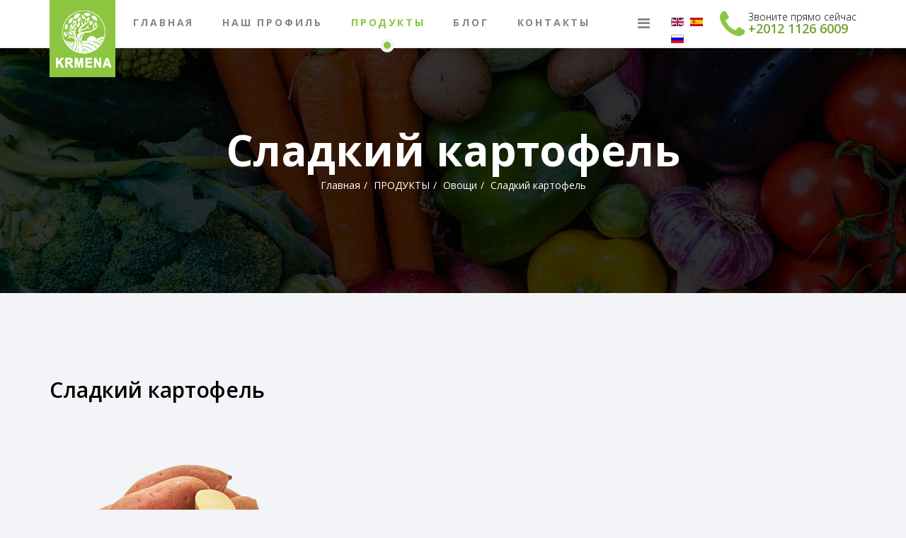

--- FILE ---
content_type: text/css
request_url: https://krmena.com/templates/krmena_ru/css/template.css
body_size: 141081
content:
.form-control {

  display: block;

  height: 34px;

  padding: 6px 12px;

  font-size: 14px;

  line-height: 1.428571429;

  color: #555555;

  background-color: #fff;

  background-image: none;

  border: 1px solid #ccc;

  border-radius: 4px;

  -webkit-box-shadow: inset 0 1px 1px rgba(0,0,0,0.075);

  box-shadow: inset 0 1px 1px rgba(0,0,0,0.075);

  -webkit-transition: border-color ease-in-out .15s, box-shadow ease-in-out .15s;

  -o-transition: border-color ease-in-out .15s, box-shadow ease-in-out .15s;

  transition: border-color ease-in-out .15s, box-shadow ease-in-out .15s;

}

.form-control:focus {

  border-color: #66afe9;

  outline: 0;

  -webkit-box-shadow: inset 0 1px 1px rgba(0,0,0,.075), 0 0 8px rgba(102,175,233,0.6);

  box-shadow: inset 0 1px 1px rgba(0,0,0,.075), 0 0 8px rgba(102,175,233,0.6);

}

.form-control::-moz-placeholder {

  color: #999;

  opacity: 1;

}

.form-control:-ms-input-placeholder {

  color: #999;

}

.form-control::-webkit-input-placeholder {

  color: #999;

}

.form-control[disabled],

.form-control[readonly],

fieldset[disabled] .form-control {

  cursor: not-allowed;

  background-color: #eeeeee;

  opacity: 1;

}

textarea.form-control {

  height: auto;

}

@font-face {

  font-family: 'IcoMoon';

  src: url('../fonts/IcoMoon.eot');

  src: url('../fonts/IcoMoon.eot?#iefix') format('embedded-opentype'), url('../fonts/IcoMoon.woff') format('woff'), url('../fonts/IcoMoon.ttf') format('truetype'), url('../fonts/IcoMoon.svg#IcoMoon') format('svg');

  font-weight: normal;

  font-style: normal;

}

[data-icon]:before {

  font-family: 'IcoMoon';

  content: attr(data-icon);

  speak: none;

}

[class^="icon-"],

[class*=" icon-"] {

  display: inline-block;

  width: 14px;

  height: 14px;

  margin-right: .25em;

  line-height: 14px;

  background-image: none;

}

dd > span[class^="icon-"] + time,

dd > span[class*=" icon-"] + time {

  margin-left: -0.25em;

}

dl.article-info dd.hits span[class^="icon-"],

dl.article-info dd.hits span[class*=" icon-"] {

  margin-right: 0;

}

[class^="icon-"]:before,

[class*=" icon-"]:before {

  font-family: 'IcoMoon';

  font-style: normal;

  speak: none;

}

[class^="icon-"].disabled,

[class*=" icon-"].disabled {

  font-weight: normal;

}

.icon-joomla:before {

  content: "\e200";

}

.icon-chevron-up:before,

.icon-uparrow:before,

.icon-arrow-up:before {

  content: "\e005";

}

.icon-chevron-right:before,

.icon-rightarrow:before,

.icon-arrow-right:before {

  content: "\e006";

}

.icon-chevron-down:before,

.icon-downarrow:before,

.icon-arrow-down:before {

  content: "\e007";

}

.icon-chevron-left:before,

.icon-leftarrow:before,

.icon-arrow-left:before {

  content: "\e008";

}

.icon-arrow-first:before {

  content: "\e003";

}

.icon-arrow-last:before {

  content: "\e004";

}

.icon-arrow-up-2:before {

  content: "\e009";

}

.icon-arrow-right-2:before {

  content: "\e00a";

}

.icon-arrow-down-2:before {

  content: "\e00b";

}

.icon-arrow-left-2:before {

  content: "\e00c";

}

.icon-arrow-up-3:before {

  content: "\e00f";

}

.icon-arrow-right-3:before {

  content: "\e010";

}

.icon-arrow-down-3:before {

  content: "\e011";

}

.icon-arrow-left-3:before {

  content: "\e012";

}

.icon-menu-2:before {

  content: "\e00e";

}

.icon-arrow-up-4:before {

  content: "\e201";

}

.icon-arrow-right-4:before {

  content: "\e202";

}

.icon-arrow-down-4:before {

  content: "\e203";

}

.icon-arrow-left-4:before {

  content: "\e204";

}

.icon-share:before,

.icon-redo:before {

  content: "\27";

}

.icon-undo:before {

  content: "\28";

}

.icon-forward-2:before {

  content: "\e205";

}

.icon-backward-2:before,

.icon-reply:before {

  content: "\e206";

}

.icon-unblock:before,

.icon-refresh:before,

.icon-redo-2:before {

  content: "\6c";

}

.icon-undo-2:before {

  content: "\e207";

}

.icon-move:before {

  content: "\7a";

}

.icon-expand:before {

  content: "\66";

}

.icon-contract:before {

  content: "\67";

}

.icon-expand-2:before {

  content: "\68";

}

.icon-contract-2:before {

  content: "\69";

}

.icon-play:before {

  content: "\e208";

}

.icon-pause:before {

  content: "\e209";

}

.icon-stop:before {

  content: "\e210";

}

.icon-previous:before,

.icon-backward:before {

  content: "\7c";

}

.icon-next:before,

.icon-forward:before {

  content: "\7b";

}

.icon-first:before {

  content: "\7d";

}

.icon-last:before {

  content: "\e000";

}

.icon-play-circle:before {

  content: "\e00d";

}

.icon-pause-circle:before {

  content: "\e211";

}

.icon-stop-circle:before {

  content: "\e212";

}

.icon-backward-circle:before {

  content: "\e213";

}

.icon-forward-circle:before {

  content: "\e214";

}

.icon-loop:before {

  content: "\e001";

}

.icon-shuffle:before {

  content: "\e002";

}

.icon-search:before {

  content: "\53";

}

.icon-zoom-in:before {

  content: "\64";

}

.icon-zoom-out:before {

  content: "\65";

}

.icon-apply:before,

.icon-edit:before,

.icon-pencil:before {

  content: "\2b";

}

.icon-pencil-2:before {

  content: "\2c";

}

.icon-brush:before {

  content: "\3b";

}

.icon-save-new:before,

.icon-plus-2:before {

  content: "\5d";

}

.icon-ban-circle:before,

.icon-minus-sign:before,

.icon-minus-2:before {

  content: "\5e";

}

.icon-delete:before,

.icon-remove:before,

.icon-cancel-2:before {

  content: "\49";

}

.icon-publish:before,

.icon-save:before,

.icon-ok:before,

.icon-checkmark:before {

  content: "\47";

}

.icon-new:before,

.icon-plus:before {

  content: "\2a";

}

.icon-plus-circle:before {

  content: "\e215";

}

.icon-minus:before,

.icon-not-ok:before {

  content: "\4b";

}

.icon-minus-circle:before {

  content: "\e216";

}

.icon-unpublish:before,

.icon-cancel:before {

  content: "\4a";

}

.icon-cancel-circle:before {

  content: "\e217";

}

.icon-checkmark-2:before {

  content: "\e218";

}

.icon-checkmark-circle:before {

  content: "\e219";

}

.icon-info:before {

  content: "\e220";

}

.icon-info-2:before,

.icon-info-circle:before {

  content: "\e221";

}

.icon-question:before,

.icon-question-sign:before,

.icon-help:before {

  content: "\45";

}

.icon-question-2:before,

.icon-question-circle:before {

  content: "\e222";

}

.icon-notification:before {

  content: "\e223";

}

.icon-notification-2:before,

.icon-notification-circle:before {

  content: "\e224";

}

.icon-pending:before,

.icon-warning:before {

  content: "\48";

}

.icon-warning-2:before,

.icon-warning-circle:before {

  content: "\e225";

}

.icon-checkbox-unchecked:before {

  content: "\3d";

}

.icon-checkin:before,

.icon-checkbox:before,

.icon-checkbox-checked:before {

  content: "\3e";

}

.icon-checkbox-partial:before {

  content: "\3f";

}

.icon-square:before {

  content: "\e226";

}

.icon-radio-unchecked:before {

  content: "\e227";

}

.icon-radio-checked:before,

.icon-generic:before {

  content: "\e228";

}

.icon-circle:before {

  content: "\e229";

}

.icon-signup:before {

  content: "\e230";

}

.icon-grid:before,

.icon-grid-view:before {

  content: "\58";

}

.icon-grid-2:before,

.icon-grid-view-2:before {

  content: "\59";

}

.icon-menu:before {

  content: "\5a";

}

.icon-list:before,

.icon-list-view:before {

  content: "\31";

}

.icon-list-2:before {

  content: "\e231";

}

.icon-menu-3:before {

  content: "\e232";

}

.icon-folder-open:before,

.icon-folder:before {

  content: "\2d";

}

.icon-folder-close:before,

.icon-folder-2:before {

  content: "\2e";

}

.icon-folder-plus:before {

  content: "\e234";

}

.icon-folder-minus:before {

  content: "\e235";

}

.icon-folder-3:before {

  content: "\e236";

}

.icon-folder-plus-2:before {

  content: "\e237";

}

.icon-folder-remove:before {

  content: "\e238";

}

.icon-file:before {

  content: "\e016";

}

.icon-file-2:before {

  content: "\e239";

}

.icon-file-add:before,

.icon-file-plus:before {

  content: "\29";

}

.icon-file-remove:before,

.icon-file-minus:before {

  content: "\e017";

}

.icon-file-check:before {

  content: "\e240";

}

.icon-file-remove:before {

  content: "\e241";

}

.icon-save-copy:before,

.icon-copy:before {

  content: "\e018";

}

.icon-stack:before {

  content: "\e242";

}

.icon-tree:before {

  content: "\e243";

}

.icon-tree-2:before {

  content: "\e244";

}

.icon-paragraph-left:before {

  content: "\e246";

}

.icon-paragraph-center:before {

  content: "\e247";

}

.icon-paragraph-right:before {

  content: "\e248";

}

.icon-paragraph-justify:before {

  content: "\e249";

}

.icon-screen:before {

  content: "\e01c";

}

.icon-tablet:before {

  content: "\e01d";

}

.icon-mobile:before {

  content: "\e01e";

}

.icon-box-add:before {

  content: "\51";

}

.icon-box-remove:before {

  content: "\52";

}

.icon-download:before {

  content: "\e021";

}

.icon-upload:before {

  content: "\e022";

}

.icon-home:before {

  content: "\21";

}

.icon-home-2:before {

  content: "\e250";

}

.icon-out-2:before,

.icon-new-tab:before {

  content: "\e024";

}

.icon-out-3:before,

.icon-new-tab-2:before {

  content: "\e251";

}

.icon-link:before {

  content: "\e252";

}

.icon-picture:before,

.icon-image:before {

  content: "\2f";

}

.icon-pictures:before,

.icon-images:before {

  content: "\30";

}

.icon-palette:before,

.icon-color-palette:before {

  content: "\e014";

}

.icon-camera:before {

  content: "\55";

}

.icon-camera-2:before,

.icon-video:before {

  content: "\e015";

}

.icon-play-2:before,

.icon-video-2:before,

.icon-youtube:before {

  content: "\56";

}

.icon-music:before {

  content: "\57";

}

.icon-user:before {

  content: "\22";

}

.icon-users:before {

  content: "\e01f";

}

.icon-vcard:before {

  content: "\6d";

}

.icon-address:before {

  content: "\70";

}

.icon-share-alt:before,

.icon-out:before {

  content: "\26";

}

.icon-enter:before {

  content: "\e257";

}

.icon-exit:before {

  content: "\e258";

}

.icon-comment:before,

.icon-comments:before {

  content: "\24";

}

.icon-comments-2:before {

  content: "\25";

}

.icon-quote:before,

.icon-quotes-left:before {

  content: "\60";

}

.icon-quote-2:before,

.icon-quotes-right:before {

  content: "\61";

}

.icon-quote-3:before,

.icon-bubble-quote:before {

  content: "\e259";

}

.icon-phone:before {

  content: "\e260";

}

.icon-phone-2:before {

  content: "\e261";

}

.icon-envelope:before,

.icon-mail:before {

  content: "\4d";

}

.icon-envelope-opened:before,

.icon-mail-2:before {

  content: "\4e";

}

.icon-unarchive:before,

.icon-drawer:before {

  content: "\4f";

}

.icon-archive:before,

.icon-drawer-2:before {

  content: "\50";

}

.icon-briefcase:before {

  content: "\e020";

}

.icon-tag:before {

  content: "\e262";

}

.icon-tag-2:before {

  content: "\e263";

}

.icon-tags:before {

  content: "\e264";

}

.icon-tags-2:before {

  content: "\e265";

}

.icon-options:before,

.icon-cog:before {

  content: "\38";

}

.icon-cogs:before {

  content: "\37";

}

.icon-screwdriver:before,

.icon-tools:before {

  content: "\36";

}

.icon-wrench:before {

  content: "\3a";

}

.icon-equalizer:before {

  content: "\39";

}

.icon-dashboard:before {

  content: "\78";

}

.icon-switch:before {

  content: "\e266";

}

.icon-filter:before {

  content: "\54";

}

.icon-purge:before,

.icon-trash:before {

  content: "\4c";

}

.icon-checkedout:before,

.icon-lock:before,

.icon-locked:before {

  content: "\23";

}

.icon-unlock:before {

  content: "\e267";

}

.icon-key:before {

  content: "\5f";

}

.icon-support:before {

  content: "\46";

}

.icon-database:before {

  content: "\62";

}

.icon-scissors:before {

  content: "\e268";

}

.icon-health:before {

  content: "\6a";

}

.icon-wand:before {

  content: "\6b";

}

.icon-eye-open:before,

.icon-eye:before {

  content: "\3c";

}

.icon-eye-close:before,

.icon-eye-blocked:before,

.icon-eye-2:before {

  content: "\e269";

}

.icon-clock:before {

  content: "\6e";

}

.icon-compass:before {

  content: "\6f";

}

.icon-broadcast:before,

.icon-connection:before,

.icon-wifi:before {

  content: "\e01b";

}

.icon-book:before {

  content: "\e271";

}

.icon-lightning:before,

.icon-flash:before {

  content: "\79";

}

.icon-print:before,

.icon-printer:before {

  content: "\e013";

}

.icon-feed:before {

  content: "\71";

}

.icon-calendar:before {

  content: "\43";

}

.icon-calendar-2:before {

  content: "\44";

}

.icon-calendar-3:before {

  content: "\e273";

}

.icon-pie:before {

  content: "\77";

}

.icon-bars:before {

  content: "\76";

}

.icon-chart:before {

  content: "\75";

}

.icon-power-cord:before {

  content: "\32";

}

.icon-cube:before {

  content: "\33";

}

.icon-puzzle:before {

  content: "\34";

}

.icon-attachment:before,

.icon-paperclip:before,

.icon-flag-2:before {

  content: "\72";

}

.icon-lamp:before {

  content: "\74";

}

.icon-pin:before,

.icon-pushpin:before {

  content: "\73";

}

.icon-location:before {

  content: "\63";

}

.icon-shield:before {

  content: "\e274";

}

.icon-flag:before {

  content: "\35";

}

.icon-flag-3:before {

  content: "\e275";

}

.icon-bookmark:before {

  content: "\e023";

}

.icon-bookmark-2:before {

  content: "\e276";

}

.icon-heart:before {

  content: "\e277";

}

.icon-heart-2:before {

  content: "\e278";

}

.icon-thumbs-up:before {

  content: "\5b";

}

.icon-thumbs-down:before {

  content: "\5c";

}

.icon-unfeatured:before,

.icon-asterisk:before,

.icon-star-empty:before {

  content: "\40";

}

.icon-star-2:before {

  content: "\41";

}

.icon-featured:before,

.icon-default:before,

.icon-star:before {

  content: "\42";

}

.icon-smiley:before,

.icon-smiley-happy:before {

  content: "\e279";

}

.icon-smiley-2:before,

.icon-smiley-happy-2:before {

  content: "\e280";

}

.icon-smiley-sad:before {

  content: "\e281";

}

.icon-smiley-sad-2:before {

  content: "\e282";

}

.icon-smiley-neutral:before {

  content: "\e283";

}

.icon-smiley-neutral-2:before {

  content: "\e284";

}

.icon-cart:before {

  content: "\e019";

}

.icon-basket:before {

  content: "\e01a";

}

.icon-credit:before {

  content: "\e286";

}

.icon-credit-2:before {

  content: "\e287";

}

.icon-expired:before {

  content: "\4b";

}

.sp-megamenu-parent {

  list-style: none;

  padding: 0;

  margin: 0;

  z-index: 9;

  display: block;

  float: left;

}

.sp-megamenu-parent >li {

  display: inline-block;

  position: relative;

  padding: 0;

}

.sp-megamenu-parent >li >a {

  color: #878787;

  display: inline-block;

  font-size: 14px;

  font-weight: 700;

  letter-spacing: 2.8px;

  line-height: 64px;

  padding: 0 20px;

  text-transform: uppercase;

  position: relative;

}

.sp-megamenu-parent >li >a:after {

  border: 5px solid #f2f4f7;

  border-radius: 50%;

  bottom: -10px;

  content: "";

  height: 20px;

  left: -2px;

  margin: 0 auto;

  position: absolute;

  right: 0;

  top: auto;

  width: 20px;

  z-index: 99;

  -webkit-transition: .4s;

  -o-transition: .4s;

  transition: .4s;

  transform: scale(0);

}

.sp-megamenu-parent >li:hover a:after,

.sp-megamenu-parent >li.active a:after {

  transform: scale(1);

}

.sp-megamenu-parent >li.menu-justify {

  position: static;

}

.sp-megamenu-parent .sp-module {

  padding: 10px;

}

.sp-megamenu-parent .sp-mega-group {

  list-style: none;

  padding: 0;

  margin: 0;

}

.sp-megamenu-parent .sp-mega-group .sp-mega-group-child {

  list-style: none;

  padding: 0;

  margin: 0;

}

.sp-megamenu-parent .sp-dropdown {

  margin: 0;

  position: absolute;

  z-index: 10;

  display: none;

}

.sp-megamenu-parent .sp-dropdown .sp-dropdown-inner {

  background: #f2f4f7;

  box-shadow: 0 3px 5px 0 rgba(0,0,0,0.2);

  padding: 20px 0;

}

.sp-megamenu-parent .sp-dropdown .sp-dropdown-items {

  list-style: none;

  padding: 0;

  margin: 0;

}

.sp-megamenu-parent .sp-dropdown .sp-dropdown-items .sp-has-child>a:after {

  font-family: "FontAwesome";

  content: " \f105";

  float: right;

}

.sp-megamenu-parent .sp-dropdown.sp-menu-center {

  margin-left: 45px;

}

.sp-megamenu-parent .sp-dropdown.sp-dropdown-main {

  top: 100%;

}

.sp-megamenu-parent .sp-dropdown.sp-dropdown-main.sp-menu-right {

  left: 0;

}

.sp-megamenu-parent .sp-dropdown.sp-dropdown-main.sp-menu-full {

  left: 0;

}

.sp-megamenu-parent .sp-dropdown.sp-dropdown-main.sp-menu-left {

  right: 0;

}

.sp-megamenu-parent .sp-dropdown.sp-dropdown-sub {

  top: 0;

  left: 100%;

}

.sp-megamenu-parent .sp-dropdown.sp-dropdown-sub .sp-dropdown-inner {

  box-shadow: 0 0 5px rgba(0,0,0,0.2);

}

.sp-megamenu-parent .sp-dropdown li.sp-menu-item {

  display: block;

  padding: 0;

  position: relative;

}

.sp-megamenu-parent .sp-dropdown li.sp-menu-item >a {

  display: block;

  padding: 8px 30px;

  color: #878787;

  cursor: pointer;

}

.sp-megamenu-parent .sp-dropdown li.sp-menu-item >a.sp-group-title {

  text-transform: uppercase;

  font-weight: bold;

}

.sp-megamenu-parent .sp-dropdown li.sp-menu-item >a:hover {

  color: #fff;

}

.sp-megamenu-parent .sp-dropdown-mega >.row {

  margin-top: 30px;

}

.sp-megamenu-parent .sp-dropdown-mega >.row:first-child {

  margin-top: 0;

}

.sp-megamenu-parent .sp-has-child:hover >.sp-dropdown {

  display: block;

}

.sp-megamenu-parent.menu-fade .sp-has-child:hover >.sp-dropdown {

  -webkit-animation: spMenuFadeIn 400ms;

  animation: spMenuFadeIn 400ms;

}

.sp-megamenu-parent.menu-zoom .sp-has-child:hover >.sp-dropdown {

  -webkit-animation: spMenuZoom 400ms;

  animation: spMenuZoom 400ms;

}

.sp-megamenu-parent.menu-fade-up .sp-has-child:hover >.sp-dropdown {

  -webkit-animation: spMenuFadeInUp 400ms;

  animation: spMenuFadeInUp 400ms;

}

.sp-megamenu-parent .sp-dropdown li.sp-menu-item >a:hover {

  background: #fff;

}

#offcanvas-toggler {

  float: right;

  line-height: 65px;

  margin-left: 15px;

  font-size: 20px;

}

#offcanvas-toggler >i {

  color: #878787;

  -webkit-transition: color 400ms, background-color 400ms;

  -o-transition: color 400ms, background-color 400ms;

  transition: color 400ms, background-color 400ms;

}

#offcanvas-toggler >i:hover {

  color: #fff;

}

body.offcanvas .body-innerwrapper {

  right: 320px;

}

body.offcanvas .offcanvas-overlay {

  position: absolute;

  top: 0;

  left: 0;

  bottom: 0;

  right: 0;

  opacity: 1;

  z-index: 9999;

  background: rgba(0,0,0,0.2);

}

.body-innerwrapper {

  position: relative;

  overflow-x: hidden;

  -webkit-transition: .4s;

  transition: .4s;

  right: 0;

}

.close-offcanvas {

  position: absolute;

  top: 15px;

  right: 15px;

  z-index: 1;

  border-radius: 100%;

  width: 25px;

  height: 25px;

  line-height: 23px;

  text-align: center;

  font-size: 16px;

  border: 1px solid #fff;

  color: #fff;

}

.offcanvas-menu {

  width: 320px;

  height: 100%;

  color: #fff;

  position: fixed;

  top: 0;

  right: -320px;

  z-index: 99999;

  overflow: inherit;

  -webkit-transition: .4s;

  transition: .4s;

}

.offcanvas-menu .offcanvas-inner .sp-module {

  margin-top: 20px;

  border-bottom: 1px solid rgba(0,0,0,0.08);

  margin-bottom: 50px;

}

.offcanvas-menu .offcanvas-inner .sp-module:after {

  display: none;

}

.offcanvas-menu .offcanvas-inner .sp-module:last-child {

  border-bottom: none;
padding: 30px;
  margin-bottom: 0;

}

.offcanvas-menu .offcanvas-inner .sp-module.off-canvas-menu {

  padding: 0;

}

.offcanvas-menu .offcanvas-inner .sp-module .sp-module-title {

  font-size: 16px;

  line-height: 1;

  text-transform: uppercase;

}

.offcanvas-menu .offcanvas-inner .sp-module ul > li {

  border: 0;

  position: relative;

  border-bottom: 1px solid rgba(0,0,0,0.1);

  overflow: hidden;

}

.offcanvas-menu .offcanvas-inner .sp-module ul > li a {

  -webkit-transition: 300ms;

  -o-transition: 300ms;

  transition: 300ms;

  padding: 10px 20px;

  font-size: 14px;

  text-transform: uppercase;

  color: #fff;

  font-weight: 500;

  line-height: 28px;

}

.offcanvas-menu .offcanvas-inner .sp-module ul > li:hover a,

.offcanvas-menu .offcanvas-inner .sp-module ul > li:focus a {

  background: rgba(0,0,0,0.15);

}

.offcanvas-menu .offcanvas-inner .sp-module ul > li a:hover,

.offcanvas-menu .offcanvas-inner .sp-module ul > li a:focus {

  background: rgba(0,0,0,0.15);

}

.offcanvas-menu .offcanvas-inner .sp-module ul > li ul > li.active > a,

.offcanvas-menu .offcanvas-inner .sp-module ul > li ul > li:hover > a,

.offcanvas-menu .offcanvas-inner .sp-module ul > li ul > li:focus > a {

  background: rgba(0,0,0,0.15) !important;

}

.offcanvas-menu .offcanvas-inner .sp-module ul > li ul > li > a:hover,

.offcanvas-menu .offcanvas-inner .sp-module ul > li ul > li > a:focus {

  background: rgba(0,0,0,0.15) !important;

}

.offcanvas-menu .offcanvas-inner .sp-module ul > li .offcanvas-menu-toggler {

  display: inline-block;

  position: absolute;

  top: 0;

  right: 0;

  padding: 13px 20px;

  cursor: pointer;

}

.offcanvas-menu .offcanvas-inner .sp-module ul > li .offcanvas-menu-toggler .open-icon {

  display: none;

}

.offcanvas-menu .offcanvas-inner .sp-module ul > li .offcanvas-menu-toggler .close-icon {

  display: inline;

}

.offcanvas-menu .offcanvas-inner .sp-module ul > li .offcanvas-menu-toggler.collapsed .open-icon {

  display: inline;

}

.offcanvas-menu .offcanvas-inner .sp-module ul > li .offcanvas-menu-toggler.collapsed .close-icon {

  display: none;

}

.offcanvas-menu .offcanvas-inner .sp-module ul > li >a:after {

  display: none;

}

.offcanvas-menu .offcanvas-inner .sp-module ul > li ul {

  background: rgba(0,0,0,0.02);

}

.offcanvas-menu .offcanvas-inner .sp-module ul > li ul >li > a {

  padding-left: 30px;

}

.offcanvas-menu .offcanvas-inner .sp-module:first-child {

  margin-top: 0;

  padding: 30px;

}

.offcanvas-menu .offcanvas-inner .search {

  margin-top: 25px;

}

.offcanvas-menu .offcanvas-inner .search input {

  width: 100%;

  background: transparent;

  border-color: rgba(0,0,0,0.4);

  color: #000;

}

.ltr .offcanvas-menu {

  -webkit-transition: .4s;

  -o-transition: .4s;

  transition: .4s;

}

.ltr .body-innerwrapper:after {

  right: 0;

}

.ltr .offcanvas-menu {

  right: -320px;

}

.ltr.offcanvas .offcanvas-menu {

  right: 0;

}

.offcanvas {

  width: 100%;

  height: 100%;

  position: relative;

}

.offcanvas .body-innerwrapper:after {

  width: 100%;

  height: 100%;

}

.offcanvas .offcanvas-menu {

  right: 0;

}

.offcanvas .offcanvas-menu ul.nav-child li {

  padding-left: 10px;

}

.menu .nav-child.small {

  font-size: inherit;

}

@-webkit-keyframes spMenuFadeIn {

  0% {

    opacity: 0;

  }

  100% {

    opacity: 1;

  }

}

@keyframes spMenuFadeIn {

  0% {

    opacity: 0;

  }

  100% {

    opacity: 1;

  }

}

@-webkit-keyframes spMenuZoom {

  0% {

    opacity: 0;

    -webkit-transform: scale(.8);

  }

  100% {

    opacity: 1;

    -webkit-transform: scale(1);

  }

}

@keyframes spMenuZoom {

  0% {

    opacity: 0;

    transform: scale(.8);

    -webkit-transform: scale(.8);

  }

  100% {

    opacity: 1;

    transform: scale(1);

    -webkit-transform: scale(1);

  }

}

@-webkit-keyframes spMenuFadeInUp {

  0% {

    opacity: 0;

    -webkit-transform: translate3d(0,30px,0);

  }

  100% {

    opacity: 1;

    -webkit-transform: none;

  }

}

@keyframes spMenuFadeInUp {

  0% {

    opacity: 0;

    transform: translate3d(0,30px,0);

  }

  100% {

    opacity: 1;

    transform: none;

  }

}

a {

  -webkit-transition: color 400ms, background-color 400ms;

  transition: color 400ms, background-color 400ms;

}

body {

  line-height: 24px;

}

a,

a:hover,

a:focus,

a:active {

  text-decoration: none;

}

label {

  font-weight: normal;

}

legend {

  padding-bottom: 10px;

}

img {

  display: block;

  max-width: 100%;

  height: auto;

}

.com-finder.view-search .form-inline .word .btn {

  line-height: 1;

  padding-top: 14px;

  height: 44px;

}

.com-search.view-search .search button.btn {

  height: 44px;

}

.registration {

  background: #fff;

  padding: 20px;

}

.registration .form-group .btn.btn-danger {

  line-height: 1;

  margin-left: 20px;

  padding-top: 16px;

}

.registration .btn {

  height: 44px;

}

.btn,

.sppb-btn {

  -webkit-transition: color 400ms, background-color 400ms, border-color 400ms;

  -o-transition: color 400ms, background-color 400ms, border-color 400ms;

  transition: color 400ms, background-color 400ms, border-color 400ms;

}

.offline-inner {

  margin-top: 100px;

}

select,

textarea,

input[type="text"],

input[type="password"],

input[type="datetime"],

input[type="datetime-local"],

input[type="date"],

input[type="month"],

input[type="time"],

input[type="week"],

input[type="number"],

input[type="email"],

input[type="url"],

input[type="search"],

input[type="tel"],

input[type="color"],

.uneditable-input {

  display: block;

  height: 34px;

  padding: 6px 12px;

  font-size: 14px;

  line-height: 1.428571429;

  color: #555555;

  background-color: #fff;

  background-image: none;

  border: 1px solid #ccc;

  border-radius: 4px;

  -webkit-box-shadow: inset 0 1px 1px rgba(0,0,0,0.075);

  box-shadow: inset 0 1px 1px rgba(0,0,0,0.075);

  -webkit-transition: border-color ease-in-out .15s, box-shadow ease-in-out .15s;

  -o-transition: border-color ease-in-out .15s, box-shadow ease-in-out .15s;

  transition: border-color ease-in-out .15s, box-shadow ease-in-out .15s;

}

select:focus,

textarea:focus,

input[type="text"]:focus,

input[type="password"]:focus,

input[type="datetime"]:focus,

input[type="datetime-local"]:focus,

input[type="date"]:focus,

input[type="month"]:focus,

input[type="time"]:focus,

input[type="week"]:focus,

input[type="number"]:focus,

input[type="email"]:focus,

input[type="url"]:focus,

input[type="search"]:focus,

input[type="tel"]:focus,

input[type="color"]:focus,

.uneditable-input:focus {

  border-color: #66afe9;

  outline: 0;

  -webkit-box-shadow: inset 0 1px 1px rgba(0,0,0,.075), 0 0 8px rgba(102,175,233,0.6);

  box-shadow: inset 0 1px 1px rgba(0,0,0,.075), 0 0 8px rgba(102,175,233,0.6);

}

select::-moz-placeholder,

textarea::-moz-placeholder,

input[type="text"]::-moz-placeholder,

input[type="password"]::-moz-placeholder,

input[type="datetime"]::-moz-placeholder,

input[type="datetime-local"]::-moz-placeholder,

input[type="date"]::-moz-placeholder,

input[type="month"]::-moz-placeholder,

input[type="time"]::-moz-placeholder,

input[type="week"]::-moz-placeholder,

input[type="number"]::-moz-placeholder,

input[type="email"]::-moz-placeholder,

input[type="url"]::-moz-placeholder,

input[type="search"]::-moz-placeholder,

input[type="tel"]::-moz-placeholder,

input[type="color"]::-moz-placeholder,

.uneditable-input::-moz-placeholder {

  color: #999;

  opacity: 1;

}

select:-ms-input-placeholder,

textarea:-ms-input-placeholder,

input[type="text"]:-ms-input-placeholder,

input[type="password"]:-ms-input-placeholder,

input[type="datetime"]:-ms-input-placeholder,

input[type="datetime-local"]:-ms-input-placeholder,

input[type="date"]:-ms-input-placeholder,

input[type="month"]:-ms-input-placeholder,

input[type="time"]:-ms-input-placeholder,

input[type="week"]:-ms-input-placeholder,

input[type="number"]:-ms-input-placeholder,

input[type="email"]:-ms-input-placeholder,

input[type="url"]:-ms-input-placeholder,

input[type="search"]:-ms-input-placeholder,

input[type="tel"]:-ms-input-placeholder,

input[type="color"]:-ms-input-placeholder,

.uneditable-input:-ms-input-placeholder {

  color: #999;

}

select::-webkit-input-placeholder,

textarea::-webkit-input-placeholder,

input[type="text"]::-webkit-input-placeholder,

input[type="password"]::-webkit-input-placeholder,

input[type="datetime"]::-webkit-input-placeholder,

input[type="datetime-local"]::-webkit-input-placeholder,

input[type="date"]::-webkit-input-placeholder,

input[type="month"]::-webkit-input-placeholder,

input[type="time"]::-webkit-input-placeholder,

input[type="week"]::-webkit-input-placeholder,

input[type="number"]::-webkit-input-placeholder,

input[type="email"]::-webkit-input-placeholder,

input[type="url"]::-webkit-input-placeholder,

input[type="search"]::-webkit-input-placeholder,

input[type="tel"]::-webkit-input-placeholder,

input[type="color"]::-webkit-input-placeholder,

.uneditable-input::-webkit-input-placeholder {

  color: #999;

}

select[disabled],

select[readonly],

fieldset[disabled] select,

textarea[disabled],

textarea[readonly],

fieldset[disabled] textarea,

input[type="text"][disabled],

input[type="text"][readonly],

fieldset[disabled] input[type="text"],

input[type="password"][disabled],

input[type="password"][readonly],

fieldset[disabled] input[type="password"],

input[type="datetime"][disabled],

input[type="datetime"][readonly],

fieldset[disabled] input[type="datetime"],

input[type="datetime-local"][disabled],

input[type="datetime-local"][readonly],

fieldset[disabled] input[type="datetime-local"],

input[type="date"][disabled],

input[type="date"][readonly],

fieldset[disabled] input[type="date"],

input[type="month"][disabled],

input[type="month"][readonly],

fieldset[disabled] input[type="month"],

input[type="time"][disabled],

input[type="time"][readonly],

fieldset[disabled] input[type="time"],

input[type="week"][disabled],

input[type="week"][readonly],

fieldset[disabled] input[type="week"],

input[type="number"][disabled],

input[type="number"][readonly],

fieldset[disabled] input[type="number"],

input[type="email"][disabled],

input[type="email"][readonly],

fieldset[disabled] input[type="email"],

input[type="url"][disabled],

input[type="url"][readonly],

fieldset[disabled] input[type="url"],

input[type="search"][disabled],

input[type="search"][readonly],

fieldset[disabled] input[type="search"],

input[type="tel"][disabled],

input[type="tel"][readonly],

fieldset[disabled] input[type="tel"],

input[type="color"][disabled],

input[type="color"][readonly],

fieldset[disabled] input[type="color"],

.uneditable-input[disabled],

.uneditable-input[readonly],

fieldset[disabled] .uneditable-input {

  cursor: not-allowed;

  background-color: #eeeeee;

  opacity: 1;

}

textareaselect,

textareatextarea,

textareainput[type="text"],

textareainput[type="password"],

textareainput[type="datetime"],

textareainput[type="datetime-local"],

textareainput[type="date"],

textareainput[type="month"],

textareainput[type="time"],

textareainput[type="week"],

textareainput[type="number"],

textareainput[type="email"],

textareainput[type="url"],

textareainput[type="search"],

textareainput[type="tel"],

textareainput[type="color"],

textarea.uneditable-input {

  height: auto;

}

.group-control select,

.group-control textarea,

.group-control input[type="text"],

.group-control input[type="password"],

.group-control input[type="datetime"],

.group-control input[type="datetime-local"],

.group-control input[type="date"],

.group-control input[type="month"],

.group-control input[type="time"],

.group-control input[type="week"],

.group-control input[type="number"],

.group-control input[type="email"],

.group-control input[type="url"],

.group-control input[type="search"],

.group-control input[type="tel"],

.group-control input[type="color"],

.group-control .uneditable-input {

  width: 100%;

}

#sp-top-bar {

  padding: 8px 0;

}

#sp-top-bar .sp-module {

  display: inline-block;

  margin: 0 0 0 20px;

}

ul.social-icons {

  list-style: none;

  padding: 0;

  margin: -5px;

  display: inline-block;

}

ul.social-icons >li {

  display: inline-block;

  margin: 5px 7px;

}

ul.social-icons >li a {

  color: #999999;

}

.sp-module-content .mod-languages ul.lang-inline {

  margin: 0;

  padding-top: 20px;

}

.sp-module-content .mod-languages ul.lang-inline li {

  border: none;

  display: inline-block;

  margin: 0 5px 0 0;

}

.sp-module-content .mod-languages ul.lang-inline li a {

  padding: 0 !important;

}

.sp-module-content .mod-languages ul.lang-inline li >a:before {

  display: none;

}

.sp-contact-info {

  float: right;

  list-style: outside none none;

  margin: 0;

  padding: 17px 0 0;

  position: relative;

}

.sp-contact-info:before {

  content: "\f095";

  font-family: FontAwesome;

  font-size: 45px;

  left: -40px;

  position: absolute;

  top: 23px;

}

.sp-contact-info li {

  display: block;

  margin: 0;

  font-size: 14px;

  line-height: 1;

}

.sp-contact-info li.sp-contact-phone {

  font-size: 18px;

  font-weight: 600;

}

.sp-contact-info li a {

  color: #000;

}

.sp-contact-info li i {

  margin: 0 3px;

}

#sp-header {

  background: #ffffff;

  height: 65px;

  position: relative;

  z-index: 9;

}

#sp-header #sp-logo {

  position: relative;

}

#sp-header #sp-logo .logo h1 {

  margin: 0;

}

#sp-header #sp-logo .logo img {

  -webkit-transition: .4s;

  -o-transition: .4s;

  transition: .4s;

  margin: 0;

  position: absolute;

  top: 0;

}

#sp-header #sp-logo .logo .sp-scroll-logo,

#sp-header #sp-logo .logo .sp-retina-logo,

#sp-header #sp-logo .logo .sp-retinascroll-logo {

  z-index: 1;

  visibility: hidden;

  opacity: 0;

}

#sp-header #sp-logo .has-scroll-logo {

  margin: 0;

}

.sticky-wrapper.is-sticky {

  position: relative;

  z-index: 999;

}

.sticky-wrapper.is-sticky #sp-header {

  box-shadow: 0 0 5px 2px rgba(0,0,0,0.2);

}

.sticky-wrapper.is-sticky #sp-header #sp-logo .logo .sp-default-logo,

.sticky-wrapper.is-sticky #sp-header #sp-logo .logo .sp-retinascroll-logo {

  z-index: 1;

  visibility: hidden;

  opacity: 0;

}

.sticky-wrapper.is-sticky #sp-header #sp-logo .logo .sp-scroll-logo {

  z-index: 2;

  visibility: visible;

  opacity: 1;

}

@media only screen and (-webkit-min-device-pixel-ratio: 1.5),only screen and (-moz-min-device-pixel-ratio: 1.5),only screen and (-o-min-device-pixel-ratio: 1.5),only screen and (min-device-pixel-ratio: 1.5) {

  .sticky-wrapper.is-sticky #sp-header #sp-logo .logo .sp-scroll-logo,

  .sticky-wrapper.is-sticky #sp-header #sp-logo .logo .sp-default-logo,

  .sticky-wrapper.is-sticky #sp-header #sp-logo .logo .sp-retina-logo {

    z-index: 1;

    visibility: hidden;

    opacity: 0;

  }

  .sticky-wrapper.is-sticky #sp-header #sp-logo .logo .sp-retinascroll-logo {

    z-index: 2;

    visibility: visible;

    opacity: 1;

  }

  #sp-header #sp-logo .logo .sp-scroll-logo,

  #sp-header #sp-logo .logo .sp-default-logo,

  #sp-header #sp-logo .logo .sp-retinascroll-logo {

    z-index: 1;

    visibility: hidden;

    opacity: 0;

  }

  #sp-header #sp-logo .logo .sp-retina-logo {

    z-index: 2;

    visibility: visible;

    opacity: 1;

  }

}

.com-spproperty.view-property #sp-property-search,

.com-spproperty.view-property #sp-page-title {

  display: none;

}

.com-spproperty.view-property #sp-main-body {

  padding-top: 0 !important;

}

#sp-title {

  min-height: 0;

}

.sp-page-title {

  padding: 114px 0 140px;

  background-repeat: no-repeat;

  background-position: 50% 50%;

  background-size: cover;

  background-attachment: fixed;

  text-align: center;

  position: relative;

}

.sp-page-title:before {

  content: '';

  background: rgba(0,0,0,0.8);

  position: absolute;

  left: 0;

  top: 0;

  width: 100%;

  height: 100%;

}

.sp-page-title h2 {

  font-size: 60px;

  line-height: 1;

  font-weight: 700;

  color: #fff;

  margin: 0;

}

.sp-page-title .container {

  position: relative;

  z-index: 1;

}

.sp-page-title .breadcrumb {

  background: none;

  padding: 0;

  margin: 8px 0 0 0;

}

.sp-page-title .breadcrumb >li:first-child {

  display: none;

}

.sp-page-title .breadcrumb >li:first-child + li:before {

  display: none;

}

.sp-page-title .breadcrumb >.active {

  color: #fff;

}

.sp-page-title .breadcrumb >span,

.sp-page-title .breadcrumb >li,

.sp-page-title .breadcrumb >li+li:before,

.sp-page-title .breadcrumb >li>a {

  color: #fff;

  font-weight: 400;

}

.layout-boxed .body-innerwrapper {

  max-width: 1240px;

  margin: 0 auto;

  box-shadow: 0 0 5px rgba(0,0,0,0.2);

}

#sp-main-body {

  padding: 100px 0;

}

.com-sppagebuilder #sp-main-body {

  padding: 0;

}

.property-search-button button {

  height: auto !important;

  padding: 3px 25px 13px !important;

}

.sppb-addon-cta .sppb-cta-subtitle {

  margin-bottom: 0;

  line-height: 26px !important;

}

.sppb-addon-cta .sppb-btn-lg {

  margin-top: 30px;

}

.sppb-addon-image-content {

  position: relative;

}

.sppb-addon-image-content .sppb-image-holder {

  position: absolute;

  top: 0;

  width: 50%;

  height: 100%;

  background-position: 50%;

  background-size: cover;

}

.sppb-addon-image-content.aligment-left .sppb-image-holder {

  left: 0;

}

.sppb-addon-image-content.aligment-left .sppb-content-holder {

  padding: 120px 0 120px 50px;

}

.sppb-addon-image-content.aligment-right .sppb-image-holder {

  right: 0;

}

.sppb-addon-image-content.aligment-right .sppb-content-holder {

  padding: 120px 50px 120px 0;

}

#sp-page-builder .empire-featured-properties .sppb-section-title {

  margin-bottom: 65px;

}

@media (max-width: 768px) {

  .sppb-addon-image-content .sppb-image-holder {

    position: inherit;

    width: 100% !important;

    height: 300px;

  }

}

#slider.flexslider {

  background: transparent none repeat scroll 0 0;

  border: 0 none;

  border-radius: 0;

  margin: 0;

  position: relative;

}

#slider.flexslider * {

  margin: 0;

}

#slider.flexslider .flex-direction-nav {

  display: none;

}

#slider.flexslider .slides {

  text-align: center;

}

#slider.flexslider .slides li {

  position: relative;

}

#slider.flexslider .slides li:after {

  content: "";

  position: absolute;

  left: 0;

  top: 0;

  width: 100%;

  height: 100%;

  background: rgba(0,0,0,0.6);

}

#slider.flexslider .slides li .thumb-slider-bg {

  display: table;

  background-size: cover;

  width: 100%;

}

#slider.flexslider .slides li .thumb-slider-bg .slider-title-wrap {

  display: table-cell;

  position: relative;

  vertical-align: middle;

  z-index: 2;

  top: -35px;

}

#slider.flexslider .slides li.flex-active-slide h1,

#slider.flexslider .slides li.flex-active-slide p {

  display: block;

}

#slider.flexslider .slides li.flex-active-slide a {

  display: inline-block;

}

#slider.flexslider .slides h1 {

  color: #fff;

  letter-spacing: 6px;

  line-height: 1.025;

  display: none;

  text-transform: uppercase;

}

#slider.flexslider .slides h1 small {

  font-weight: 400;

  font-size: 22px;

  letter-spacing: 2.2px;

  color: #fff;

  display: block;

  padding-bottom: 10px;

}

#slider.flexslider .slides p {

  font-size: 30px;

  font-weight: 700;

  color: #fff;

  margin-top: 12px;

  margin-bottom: 38px;

  display: none;

}

#slider.flexslider .slides a {

  display: none;

}

.slide_thumb_wrap {

  position: relative;

}

.slide_thumb_wrap .flexslider {

  background: transparent none repeat scroll 0 0;

  border: 0 none;

  border-radius: 0;

  margin: 0;

  position: absolute;

  top: -140px;

  width: 100%;

  z-index: 3;

}

.slide_thumb_wrap .flexslider .slides {

  width: 100% !important;

}

.slide_thumb_wrap .flexslider .slides li {

  cursor: pointer;

  width: 25% !important;

}

.slide_thumb_wrap .flexslider .slides li .thumb-wrap {

  height: 140px;

  padding-top: 25px;

  position: relative;

}

.slide_thumb_wrap .flexslider .slides li .thumb-wrap .thumb-text {

  background: rgba(242,101,34,0.8) none repeat scroll 0 0;

  height: 100%;

  left: 0;

  padding: 58px 0 0 45px;

  position: absolute;

  top: 25px;

  height: 115px;

  -webkit-transition: .4s;

  -o-transition: .4s;

  transition: .4s;

  opacity: 1;

  visibility: visible;

  z-index: 1;

  width: 100%;

  -webkit-transform: scaleY(1);

  transform: scaleY(1);

}

.slide_thumb_wrap .flexslider .slides li .thumb-wrap .thumb-text h4 {

  color: #fff;

  font-size: 18px;

  font-weight: 800;

  line-height: 1.02;

  margin: 0;

  text-transform: uppercase;

}

.slide_thumb_wrap .flexslider .slides li .thumb-wrap .thumb-text h4 small {

  font-size: 14px;

  font-weight: 400;

  color: #fff;

  display: block;

  padding-bottom: 2px;

}

.slide_thumb_wrap .flexslider .slides li .thumb-wrap .thumb-text:hover {

  background: rgba(242,101,34,0.9);

}

.slide_thumb_wrap .flexslider .slides li img {

  width: 100%;

  height: 115px;

  position: relative;

  -webkit-transition: .4s;

  -o-transition: .4s;

  transition: .4s;

  transform: scaleY(1);

}

.slide_thumb_wrap .flexslider .slides li:nth-child(2) .thumb-wrap .thumb-text {

  background: rgba(0,169,157,0.8);

}

.slide_thumb_wrap .flexslider .slides li:nth-child(2) .thumb-wrap .thumb-text:hover {

  background: rgba(0,169,157,0.9);

}

.slide_thumb_wrap .flexslider .slides li:nth-child(3) .thumb-wrap .thumb-text {

  background: rgba(102,45,145,0.8);

}

.slide_thumb_wrap .flexslider .slides li:nth-child(3) .thumb-wrap .thumb-text:hover {

  background: rgba(102,45,145,0.9);

}

.slide_thumb_wrap .flexslider .slides li:nth-child(4) .thumb-wrap .thumb-text {

  background: rgba(0,84,166,0.8);

}

.slide_thumb_wrap .flexslider .slides li:nth-child(4) .thumb-wrap .thumb-text:hover {

  background: rgba(0,84,166,0.9);

}

.slide_thumb_wrap .flexslider .slides li.flex-active-slide .thumb-wrap .thumb-text {

  visibility: hidden;

  opacity: 0;

  -webkit-transform: scaleY(1.4);

  transform: scaleY(1.4);

}

.slide_thumb_wrap .flexslider .slides li.flex-active-slide .thumb-wrap img {

  top: 0;

  -webkit-transform: scaleY(1.4);

  transform: scaleY(1.4);

}

.slide_thumb_wrap .flexslider .flex-direction-nav .flex-prev {

  left: 0 !important;

  top: 58%;

  transform: translateY(-50%);

}

.slide_thumb_wrap .flexslider .flex-direction-nav .flex-next {

  right: 0;

  top: 58%;

  transform: translateY(-50%);

}

.slide_thumb_wrap .flexslider .flex-direction-nav li.flex-nav-prev a {

  left: 0;

  text-shadow: none;

  bottom: 20px;

  width: 40px;

  height: 40px;

  line-height: 40px;

  margin: 0;

  text-align: center;

}

.slide_thumb_wrap .flexslider .flex-direction-nav li.flex-nav-prev a:before {

  content: "";

  font-family: Fontawesome;

  display: block;

  content: '\f104';

  color: #fff;

  font-size: 40px;

  text-shadow: none;

  opacity: 1;

}

.slide_thumb_wrap .flexslider .flex-direction-nav li.flex-nav-prev a:hover {

  color: transparent;

  text-shadow: none;

}

.slide_thumb_wrap .flexslider .flex-direction-nav li.flex-nav-next a {

  right: 0;

  text-shadow: none;

  bottom: 20px;

  width: 40px;

  height: 40px;

  line-height: 40px;

  margin: 0;

  text-align: center;

}

.slide_thumb_wrap .flexslider .flex-direction-nav li.flex-nav-next a:before {

  content: "";

  font-family: Fontawesome;

  display: block;

  content: '\f105';

  font-size: 40px;

  color: #fff;

  text-shadow: none;

}

.slide_thumb_wrap .flexslider .flex-direction-nav li.flex-nav-next a:hover {

  color: transparent;

  text-shadow: none;

}

.empire-feature {

  position: relative;

}

.empire-feature:after {

  content: "";

  position: absolute;

  left: 0;

  top: 0;

  height: 100%;

  width: 100%;

  background: rgba(141,198,63,0.9);

}

.empire-feature .sppb-container {

  position: relative;

  z-index: 1;

}

#sp-page-builder .empire-feature .sppb-container .sppb-section-title {

  margin-bottom: 98px;

}

.sppb-addon-feature .sppb-addon-content {

  background: #ffffff none repeat scroll 0 0;

  padding: 38px 30px 53px;

  -webkit-transition: .4s;

  -o-transition: .4s;

  transition: .4s;

  position: relative;

}

.sppb-addon-feature .sppb-addon-content .sppb-icon {

  background: #95c436 none repeat scroll 0 0;

  border: 12px solid #fff;

  border-radius: 50%;

  height: 88px;

  left: 0;

  margin: 0 auto;

  padding-top: 17px;

  position: absolute;

  right: 0;

  top: -44px;

  width: 88px;

}

.sppb-addon-feature .sppb-addon-content .sppb-icon span {

  font-size: 30px;

}

.sppb-addon-feature .sppb-addon-content h3 {

  font-weight: 700;

  line-height: 1.3;

  text-transform: capitalize;

  color: #000;

}

.sppb-addon-feature .sppb-addon-content h3 span {

  font-size: 16px;

  font-weight: 400;

  text-transform: uppercase;

}

.sppb-addon-feature .sppb-addon-content .sppb-addon-text {

  color: #7c7c7c;

  font-size: 16px;

  margin-top: 25px;

}

.sppb-addon-feature .sppb-addon-content:hover {

  background: #f2f2f2;

}

.empire-testimonials .sppb-col-sm-12 {

  padding: 0;

}

#sp-page-builder .empire-testimonials .sppb-section-title {

  margin-bottom: 87px;

}

.sppb-testimonial-pro .sppb-carousel-inner {

  min-height: 285px;

}

.sppb-testimonial-pro .sppb-testimonial-wrapper {

  background: #fff none repeat scroll 0 0;

  padding: 55px 40px 77px 42px;

  position: relative;

  text-align: left;

}

.sppb-testimonial-pro .sppb-testimonial-wrapper .sppb-testimonial-message {

  font-size: 24px;

  font-style: italic;

  font-weight: 200;

  line-height: 1.5;

}

.sppb-testimonial-pro .sppb-testimonial-wrapper .sppb-client-wrap {

  bottom: -25px;

  left: 28px;

  position: absolute;

  top: auto;

}

.sppb-testimonial-pro .sppb-testimonial-wrapper .sppb-client-wrap img {

  border: 12px solid #fff;

  float: left;

  margin: 0 !important;

}

.sppb-testimonial-pro .sppb-testimonial-wrapper .sppb-client-wrap .sppb-testimonial-client {

  float: left;

  font-size: 16px;

  margin: 28px 0 0 18px;

}

.sppb-testimonial-pro .sppb-carousel-control {

  background: #e4e4e4 none repeat scroll 0 0;

  border: medium none;

  border-radius: 0;

  bottom: 0;

  color: #c6c6c6;

  font-size: 35px;

  height: 45px;

  line-height: 1;

  margin: auto 0;

  position: absolute;

  top: -30px;

  visibility: hidden;

  opacity: 0;

  padding-top: 4px;

  width: 45px;

}

.sppb-testimonial-pro .sppb-carousel-control.left {

  left: -15px;

}

.sppb-testimonial-pro .sppb-carousel-control.right {

  right: -15px;

}

.sppb-testimonial-pro:hover .sppb-carousel-control {

  opacity: 1;

  visibility: visible;

}

.empire-call-us {

  position: relative;

}

.empire-call-us:after {

  content: '';

  position: absolute;

  left: 0;

  top: 0;

  background: rgba(0,0,0,0.8);

  width: 100%;

  height: 100%;

}

.empire-call-us .sppb-addon-container {

  position: relative;

  z-index: 1;

}

.empire-call-us .sppb-addon-text-block h3 {

  font-size: 30px;

  font-weight: 500;

  margin: 0;

}

.empire-call-us .sppb-addon-text-block .sppb-addon-content span {

  display: inline-block;

  font-weight: 200;

  line-height: 1;

}

.sppb-addon-articles {

  margin-top: 48px;

}

.sppb-addon-articles .sppb-addon-article >a {

  display: table;

  width: 100%;

  overflow: hidden;

}

.sppb-addon-articles .sppb-addon-article >a img {

  -webkit-transform: scale(1) rotate(0deg);

  transform: scale(1) rotate(0deg);

  -webkit-transition: .4s;

  -o-transition: .4s;

  transition: .4s;

}

.sppb-addon-articles .sppb-addon-article >a:hover img {

  -webkit-transform: scale(1.06) rotate(-2deg);

  transform: scale(1.06) rotate(-2deg);

}

.sppb-addon-articles .sppb-addon-article .sppb-article-meta {

  position: relative;

  margin: 0;

}

.sppb-addon-articles .sppb-addon-article .sppb-article-text-wrap {

  background: #fff;

  position: relative;

  padding: 40px 30px 38px;

}

.sppb-addon-articles .sppb-addon-article .sppb-article-text-wrap .sppb-article-author-img {

  position: absolute;

  top: -62px;

}

.sppb-addon-articles .sppb-addon-article .sppb-article-text-wrap .sppb-article-author-img img {

  border: 7px solid #fff;

  border-radius: 50%;

}

.sppb-addon-articles .sppb-addon-article .sppb-article-text-wrap .sppb-meta-author {

  color: #000;

  font-size: 14px;

  margin: 0;

}

.sppb-addon-articles .sppb-addon-article .sppb-article-text-wrap .sppb-meta-date {

  color: #000;

  font-size: 14px;

  margin: 0;

}

.sppb-addon-articles .sppb-addon-article .sppb-article-text-wrap .sppb-meta-date span {

  display: inline-block;

  padding: 0 8px 0 10px;

}

.sppb-addon-articles .sppb-addon-article .sppb-article-text-wrap h3 {

  font-weight: 600;

  margin: 8px 0 12px;

}

.sppb-addon-articles .sppb-addon-article .sppb-article-text-wrap h3 a {

  color: #000;

  display: inline-block;

}

.sppb-addon-articles .sppb-addon-article .sppb-article-text-wrap .sppb-article-introtext {

  margin-bottom: 22px;

}

.sppb-addon-articles .sppb-addon-article .sppb-article-text-wrap .sppb-readmore {

  border-bottom: 1px solid #7f7f7f;

  color: #000;

  display: inline-block;

  font-weight: 600;

  line-height: 1;

  position: relative;

}

.sppb-addon-gallery .sppb-gallery {

  width: 100%;

}

.sppb-addon-gallery .sppb-gallery li {

  float: left;

  width: 14.285%;

}

.sppb-addon-gallery .sppb-gallery li a {

  position: relative;

}

.sppb-addon-gallery .sppb-gallery li a img {

  width: 100% !important;

  height: auto;

}

.sppb-addon-gallery .sppb-gallery li a:after {

  content: "";

  position: absolute;

  left: 0;

  top: 0;

  width: 100%;

  height: 100%;

  background: rgba(0,0,0,0.9);

  visibility: hidden;

  -webkit-transition: .3s;

  -o-transition: .3s;

  transition: .3s;

  opacity: 0;

}

.sppb-addon-gallery .sppb-gallery li a:before {

  content: '\f083';

  position: absolute;

  left: 0;

  top: 0;

  height: 36px;

  width: 36px;

  color: #fff;

  bottom: 0;

  right: 0;

  margin: auto;

  font-family: FontAwesome;

  font-size: 36px;

  z-index: 2;

  visibility: hidden;

  -webkit-transition: .4s;

  -o-transition: .4s;

  transition: .4s;

  transform: scale(0);

}

.sppb-addon-gallery .sppb-gallery li a:hover:before {

  transform: scale(1);

  visibility: visible;

}

.sppb-addon-gallery .sppb-gallery li a:hover:after {

  visibility: visible;

  opacity: 1;

}

.about-top-wrapper .sppb-addon-container {

  background: #fff;

}

.about-top-wrapper .sppb-addon-container .sppb-addon.sppb-addon-text-block {

  padding: 0 45px;

}

.about-top-wrapper section.sppb-section {

  padding: 0 45px 87px;

}

.about-top-wrapper section.sppb-section .sppb-addon.sppb-addon-text-block {

  padding: 0;

}

.about-top-wrapper section.sppb-section .sppb-addon.sppb-addon-text-block.empire-fun-fact .sppb-addon-content {

  font-size: 14px;

  line-height: 26px;

}

.about-top-wrapper section.sppb-section .sppb-addon-animated-number .sppb-animated-number {

  line-height: 104px !important;

  font-weight: 600;

}

.about-top-wrapper section.sppb-section .sppb-addon-animated-number .sppb-animated-number-title {

  margin-top: 0;

}

.about-top-wrapper section.sppb-section .sppb-addon-animated-number.empire-happy-clients-counter .sppb-animated-number {

  position: relative;

}

#sp-page-builder .empire-team .sppb-section-title {

  margin-bottom: 200px;

}

.sppb-addon-person .sppb-addon-content {

  background: #fff none repeat scroll 0 0;

  padding: 108px 30px 58px;

  position: relative;

}

.sppb-addon-person .sppb-addon-content .sppb-person-image {

  display: table;

  left: 0;

  margin: 0 auto;

  position: absolute;

  right: 0;

  top: -110px;

  width: 228px;

}

.sppb-addon-person .sppb-addon-content .sppb-person-image:before {

  background: rgba(149,198,54,0.8) none repeat scroll 0 0;

  border: 20px solid #fff;

  border-radius: 50%;

  content: "";

  height: 100%;

  left: 0;

  position: absolute;

  top: 0;

  width: 100%;

  z-index: 9;

  opacity: 0;

  visibility: hidden;

  -webkit-transition: .4s;

  -o-transition: .4s;

  transition: .4s;

}

.sppb-addon-person .sppb-addon-content .sppb-person-image img {

  border-radius: 50%;

  border: 20px solid #fff;

}

.sppb-addon-person .sppb-addon-content .sppb-person-information .sppb-person-designation {

  text-transform: uppercase;

  color: #000;

  font-size: 16px;

  line-height: 1;

  display: block;

}

.sppb-addon-person .sppb-addon-content .sppb-person-information .sppb-person-name {

  color: #000;

  display: block;

  font-size: 24px;

  line-height: 1;

  margin-bottom: 26px;

  margin-top: 10px;

  text-transform: capitalize;

}

.sppb-addon-person .sppb-addon-content .sppb-person-social-icons {

  bottom: -16px;

  left: 0;

  position: absolute;

  right: 0;

  top: auto;

}

.sppb-addon-person .sppb-addon-content .sppb-person-social-icons ul {

  padding: 0;

  margin: 0;

  list-style: none;

}

.sppb-addon-person .sppb-addon-content .sppb-person-social-icons ul li {

  margin: 0;

  display: inline-block;

}

.sppb-addon-person .sppb-addon-content .sppb-person-social-icons ul li a {

  background: #0072bc none repeat scroll 0 0;

  border: 6px solid #fff;

  border-radius: 50%;

  color: #fff;

  display: inline-block;

  font-size: 16px;

  height: 45px;

  padding-top: 9px;

  text-align: center;

  width: 45px;

  margin-right: 6px;

}

.sppb-addon-person .sppb-addon-content .sppb-person-social-icons ul li a.twitter {

  background: #00aeef;

}

.sppb-addon-person .sppb-addon-content .sppb-person-social-icons ul li a.google-plus {

  background: #ed1c24;

}

.sppb-addon-person .sppb-addon-content .sppb-person-social-icons ul li a.linkedin {

  background: #007bb5;

}

.sppb-addon-person .sppb-addon-content .sppb-person-social-icons ul li a.pinterest {

  background: #cb2027;

}

.sppb-addon-person .sppb-addon-content:hover .sppb-person-image:before {

  visibility: visible;

  opacity: 1;

}

#sp-page-builder .empire-lets-talk .sppb-section-title {

  margin-bottom: 70px;

}

#sp-page-builder .empire-lets-talk .sppb-addon-ajax-contact .sppb-ajaxt-contact-form {

  width: 100%;

  clear: both;

  display: table;

}

#sp-page-builder .empire-lets-talk .sppb-addon-ajax-contact .sppb-ajaxt-contact-form .sppb-form-group {

  margin-bottom: 30px;

}

#sp-page-builder .empire-lets-talk .sppb-addon-ajax-contact .sppb-ajaxt-contact-form .sppb-form-group input {

  border-color: #e7e9ec;

}

#sp-page-builder .empire-lets-talk .sppb-addon-ajax-contact .sppb-ajaxt-contact-form .sppb-form-group.sppb-input-group {

  width: 31.57%;

  margin-right: 30px;

  float: left;

}

#sp-page-builder .empire-lets-talk .sppb-addon-ajax-contact .sppb-ajaxt-contact-form .sppb-form-group.sppb-input-group.last {

  margin-right: 0;

}

#sp-page-builder .empire-lets-talk .sppb-addon-ajax-contact .sppb-ajaxt-contact-form .sppb-form-group textarea {

  height: 200px !important;

  resize: none;

  color: #9d9fa1;

  border-color: #e7e9ec;

  padding-left: 15px;

  padding-top: 14px;

}

#sp-page-builder .empire-lets-talk .sppb-addon-ajax-contact .sppb-ajaxt-contact-form .sppb-btn.sppb-btn-success {

  padding: 0 25px;

  font-weight: 600;

  font-size: 14px;

  float: right;

}

.empire-contact-feature .sppb-addon-feature .sppb-addon-content .sppb-icon {

  left: 30px;

  right: auto;

  text-align: center;

}

.empire-contact-feature .sppb-addon-feature .sppb-addon-content .sppb-icon span {

  color: #fff;

}

.empire-contact-feature .sppb-addon-feature .sppb-addon-content .sppb-addon-text {

  font-size: 18px;

  color: #000;

}

.empire-contact-feature .sppb-addon-feature .sppb-addon-content .sppb-addon-text a {

  color: #000;

}

.sp-module {

  margin-top: 50px;

}

.sp-module:first-child {

  margin-top: 0;

}

.sp-module .sp-module-title {

  margin: 0 0 20px;

  font-size: 14px;

  text-transform: uppercase;

  line-height: 1;

}

.sp-module .bottom-contact p {

  margin-bottom: 5px;

}

.sp-module .bottom-social ul li a {

  padding: 3px 0;

  display: inline-block;

}

.sp-module .bottom-social ul li a i {

  float: left;

  width: 33px;

}

.sp-module .bottom-social ul li a i span {

  display: none;

}

.sp-module .bottom-social ul li a i.fa-twitter {

  color: #00aeef;

}

.sp-module .bottom-social ul li a i.fa-facebook-official {

  color: #0072bc;

}

.sp-module .bottom-social ul li a i.fa-instagram {

  color: #ed145b;

}

.sp-module .bottom-social ul li a i.fa-google-plus {

  color: #ed1c24;

}

.sp-module .bottom-social ul li a .social-text {

  float: left;

  line-height: 1;

}

.sp-module ul {

  list-style: none;

  padding: 0;

  margin: 0;

}

.sp-module ul >li {

  display: block;

  -webkit-transition: 300ms;

  transition: 300ms;

}

.sp-module ul >li >a {

  display: block;

  line-height: 29px;

  padding: 0;

  -webkit-transition: 300ms;

  transition: 300ms;

}

.sp-module ul >li >a:hover {

  background: none;

}

.sp-module ul >li:last-child {

  border-bottom: none;

}

.sp-module .categories-module ul {

  margin: 0 10px;

}

.sp-module .latestnews >div {

  padding-bottom: 5px;

  margin-bottom: 5px;

  border-bottom: 1px solid #e8e8e8;

}

.sp-module .latestnews >div:last-child {

  padding-bottom: 0;

  margin-bottom: 0;

  border-bottom: 0;

}

.sp-module .latestnews >div >a {

  display: block;

  font-weight: 400;

}

.sp-module .tagscloud {

  margin: -2px 0;

}

.sp-module .tagscloud .tag-name {

  display: inline-block;

  padding: 5px 10px;

  background: #808080;

  color: #fff;

  border-radius: 4px;

  margin: 2px 0;

}

.sp-module .tagscloud .tag-name span {

  display: inline-block;

  min-width: 10px;

  padding: 3px 7px;

  font-size: 12px;

  font-weight: 700;

  line-height: 1;

  text-align: center;

  white-space: nowrap;

  vertical-align: baseline;

  background-color: rgba(0,0,0,0.2);

  border-radius: 10px;

}

.sppb-addon-accordion .sppb-panel {

  border: 0;

  box-shadow: none;

  background: none;

}

.sppb-addon-accordion .sppb-panel.sppb-panel-info .sppb-panel-heading {

  color: #000;

  border: none;

  border-bottom: 1px solid #e1e1e1;

  background-color: transparent;

}

.sppb-addon-accordion .sppb-panel.sppb-panel-info .sppb-panel-heading span {

  color: #000;

}

.sppb-addon-accordion .sppb-panel.sppb-panel-info .sppb-panel-heading.active {

  border: none;

  border-bottom: 1px solid #e1e1e1;

  background-color: transparent;

}

.sppb-addon-accordion .sppb-panel.sppb-panel-info .sppb-panel-heading:before {

  border: none;

  background-color: transparent;

}

.sppb-addon-accordion .sppb-panel .sppb-panel-heading {

  border-radius: 0;

  padding: 0 20px;

  line-height: 46px;

  background-color: transparent;

  border: solid 1px #706d6d;

  position: relative;

}

.sppb-addon-accordion .sppb-panel .sppb-panel-heading.active {

  background-color: #fff;

}

.sppb-addon-accordion .sppb-panel .sppb-panel-heading.active:before {

  content: "\f068";

}

.sppb-addon-accordion .sppb-panel .sppb-panel-heading:before {

  position: absolute;

  font-family: FontAwesome;

  content: "\f067";

  right: 0;

  top: 0;

  font-size: 12px;

  color: #24252a;

  padding: 0 17px;

  border-left: 1px solid #706d6d;

}

.sppb-addon-accordion .sppb-panel .sppb-panel-heading span.sppb-panel-title {

  color: #38434a;

  font-size: 16px;

}

.sppb-addon-accordion .sppb-panel .sppb-panel-body {

  padding: 30px 20px 10px;

  border-top: 0 !important;

  font-size: 16px;

  line-height: 24px;

}

.sppb-addon-accordion .sppb-panel-group .sppb-panel + .sppb-panel {

  margin-top: 20px;

}

#sp-page-builder .sppb-section.empire-newsletter {

  position: relative;

}

#sp-page-builder .sppb-section.empire-newsletter:before {

  content: "\f0e0";

  border: 10px solid #fff;

  border-radius: 50%;

  color: #fff;

  font-family: FontAwesome;

  font-size: 30px;

  height: 90px;

  left: 0;

  margin: 0 auto;

  padding-top: 22px;

  position: absolute;

  right: 0;

  text-align: center;

  top: -37px;

  width: 90px;

	background: rgba(141,198,63,0.9);

}

#sp-page-builder .sppb-section.empire-newsletter .sppb-section-title {

  margin-bottom: 40px !important;

}

#sp-page-builder .sppb-section.empire-newsletter .sppb-section-title .sppb-title-heading {

  font-size: 24px;

  font-weight: 700;

  line-height: 34px;

}

#sp-page-builder .sppb-section.empire-newsletter .sppb-section-title .sppb-title-heading small {

  font-size: 16px;

  text-transform: uppercase;

  font-weight: 400;

}

#sp-page-builder .sppb-section.empire-newsletter .acymailing_module_form .acymailing_form {

  width: 100%;

}

#sp-page-builder .sppb-section.empire-newsletter .acymailing_module_form .acymailing_form input.inputbox {

  border-color: #edeff2;

  border-radius: 0 !important;

  border-width: 0 0 2px;

  color: #c8c8c8;

  font-size: 18px;

  margin: 0 auto 37px;

  width: 600px !important;

}

.pagination-wraper .pagination {

  border-radius: 0;

  display: table;

  margin: 73px auto 0;

  padding: 0 12px 5px;

  position: relative;

  text-align: center;

  width: auto;

}

.pagination-wraper .pagination:after {

  content: '';

  height: 3px;

  background: #e6e8eb;

  position: absolute;

  left: 0;

  top: auto;

  bottom: 0;

  right: 0;

}

.pagination-wraper .pagination li:first-child,

.pagination-wraper .pagination li:last-child {

  display: none;

}

.pagination-wraper .pagination li span,

.pagination-wraper .pagination li a {

  background-color: transparent;

  border: 0 none;

  color: #7d7d7d;

  float: left;

  line-height: 1;

  margin-left: 0;

  padding: 10px 18px;

  position: relative;

  text-decoration: none;

  font-size: 18px;

}

.pagination-wraper .pagination li span:hover,

.pagination-wraper .pagination li span:focus,

.pagination-wraper .pagination li span:active,

.pagination-wraper .pagination li a:hover,

.pagination-wraper .pagination li a:focus,

.pagination-wraper .pagination li a:active {

  color: #000;

}

.pagination-wraper .pagination li.active a:hover,

.pagination-wraper .pagination li.active a:focus,

.pagination-wraper .pagination li.active a:active,

.pagination-wraper .pagination li.disabled a:hover,

.pagination-wraper .pagination li.disabled a:focus,

.pagination-wraper .pagination li.disabled a:active {

  background: transparent;

  color: inherit;

}

.pagination-wraper .pagination li a i {

  background: #e6e8eb;

  border-radius: 50%;

  bottom: -35px;

  height: 25px;

  padding-top: 3px;

  position: absolute;

  top: auto;

  width: 25px;

  z-index: 1;

  -webkit-transition: .4s;

  -o-transition: .4s;

  transition: .4s;

}

.pagination-wraper .pagination li a i.fa-angle-left {

  left: -17px;

  padding-right: 3px;

}

.pagination-wraper .pagination li a i.fa-angle-right {

  right: -17px;

  padding-left: 3px;

}

.pagination-wraper .pagination li a i:hover,

.pagination-wraper .pagination li a i:focus,

.pagination-wraper .pagination li a i:active {

  color: #fff;

}

.pagination-wraper .pagination li a:hover,

.pagination-wraper .pagination li a:focus,

.pagination-wraper .pagination li a:active {

  color: #000000;

}

.pagination-wraper .pagination li.active a:after {

  border-radius: 50%;

  bottom: -7.8px;

  content: "";

  height: 9px;

  left: 0;

  margin: 0 auto;

  position: absolute;

  right: 0;

  top: auto;

  transition: all 0.4s ease 0s;

  width: 9px;

  z-index: 11;

}

.login img {

  display: inline-block;

  margin: 20px 0;

}

.login .checkbox input[type="checkbox"] {

  margin-top: 6px;

}

.form-links ul {

  list-style: none;

  padding: 0;

  margin: 0;

}

.search .btn-toolbar {

  margin-bottom: 20px;

}

.search .btn-toolbar span.icon-search {

  margin: 0;

}

.search .btn-toolbar button {

  color: #fff;

}

.search .phrases .phrases-box .controls label {

  display: inline-block;

  margin: 0 20px 20px;

}

.search .phrases .ordering-box {

  margin-bottom: 15px;

}

.search .only label {

  display: inline-block;

  margin: 0 20px 20px;

}

.search .search-results dt.result-title {

  margin-top: 40px;

}

.search .search-results dt,

.search .search-results dd {

  margin: 5px 0;

}

.filter-search .chzn-container-single .chzn-single {

  height: 34px;

  line-height: 34px;

}

.form-search .finder label {

  display: block;

}

.form-search .finder .input-medium {

  width: 60%;

  border-radius: 4px;

}

.finder .word input {

  display: inline-block;

}

.finder .search-results.list-striped li {

  padding: 20px 0;

}

.article-info {

  margin: 0 -8px 5px;

  line-height: 12px;

}

.article-info >dd {

  display: inline-block;

  font-size: 12px;

  color: #666;

  text-transform: uppercase;

  margin: 0 8px;

}

.article-info >dd >i {

  display: inline-block;

  margin-right: 3px;

}

article.item {

  margin-bottom: 50px;

}

.tags {

  margin-top: 20px;

}

.tags >span {

  text-transform: uppercase;

  letter-spacing: 2px;

}

.content_rating,

.content_rating + form {

  display: none;

}

.voting-symbol {

  unicode-bidi: bidi-override;

  direction: rtl;

  font-size: 14px;

  display: inline-block;

}

.voting-symbol span.star {

  font-family: "FontAwesome";

  font-weight: normal;

  font-style: normal;

  display: inline-block;

}

.voting-symbol span.star.active:before {

  content: "\f005";

}

.voting-symbol span.star:before {

  content: "\f006";

  padding-right: 5px;

}

.sp-rating span.star:hover:before,

.sp-rating span.star:hover ~ span.star:before {

  content: "\f005";

  cursor: pointer;

}

.post_rating {

  margin-bottom: 20px;

}

.post_rating .ajax-loader,

.post_rating .voting-result {

  display: none;

}

.post-format {

  position: absolute;

  top: 0;

  left: -68px;

  display: block;

  width: 48px;

  height: 48px;

  font-size: 24px;

  line-height: 48px;

  text-align: center;

  color: #fff;

  border-radius: 3px;

}

.entry-image,

.entry-gallery,

.entry-video,

.entry-audio,

.entry-link {

  margin-bottom: 30px;

}

.entry-status,

.entry-quote {

  margin-bottom: 50px;

}

.entry-header {

  position: relative;

  margin-bottom: 30px;

}

.entry-header.has-post-format {

  margin-left: 68px;

}

.entry-header h2 {

  margin: 8px 0 0;

  font-size: 24px;

  line-height: 1;

}

.entry-header h2 a {

  color: #000;

}

.entry-link {

  padding: 100px 50px;

  position: relative;

  z-index: 1;

}

.entry-link a h4 {

  margin: 0;

  font-size: 36px;

  color: #fff;

}

.entry-link a h4:hover {

  color: rgba(255,255,255,0.85);

}

.entry-link:before {

  position: absolute;

  left: -60px;

  font-size: 300px;

  content: "\f0c1";

  font-family: FontAwesome;

  transform: rotate(90deg);

  top: -75px;

  color: rgba(255,255,255,0.15);

  z-index: -1;

}

.entry-quote {

  position: relative;

  padding: 80px 50px;

  color: rgba(255,255,255,0.9);

}

.entry-quote:before {

  position: absolute;

  left: -40px;

  font-size: 300px;

  content: "\f10e";

  font-family: FontAwesome;

  transform: rotate(15deg);

  top: -75px;

  color: rgba(255,255,255,0.15);

}

.entry-quote blockquote small {

  color: #FFF;

  font-weight: 600;

  font-size: 20px;

}

.entry-quote blockquote {

  padding: 0;

  margin: 0;

  font-size: 16px;

  border: none;

}

.carousel-left,

.carousel-right {

  position: absolute;

  top: 50%;

  font-size: 24px;

  width: 36px;

  height: 36px;

  line-height: 36px;

  margin-top: -18px;

  text-align: center;

  color: #fff;

  background: rgba(0,0,0,0.5);

  border-radius: 4px;

  -webkit-transition: 400ms;

  transition: 400ms;

}

.carousel-left:hover,

.carousel-right:hover {

  color: #fff;

}

.carousel-left:focus,

.carousel-right:focus {

  color: #fff;

}

.carousel-left {

  left: 10px;

}

.carousel-right {

  right: 10px;

}

.newsfeed-category .category {

  list-style: none;

  padding: 0;

  margin: 0;

}

.newsfeed-category .category li {

  padding: 5px 0;

}

.newsfeed-category #filter-search {

  margin: 10px 0;

}

.category-module,

.categories-module,

.archive-module,

.latestnews,

.newsflash-horiz,

.mostread,

.form-links,

.list-striped {

  list-style: none;

  padding: 0;

  margin: 0;

}

.category-module li,

.categories-module li,

.archive-module li,

.latestnews li,

.newsflash-horiz li,

.mostread li,

.form-links li,

.list-striped li {

  padding: 2px 0;

}

.category-module li h4,

.categories-module li h4,

.archive-module li h4,

.latestnews li h4,

.newsflash-horiz li h4,

.mostread li h4,

.form-links li h4,

.list-striped li h4 {

  margin: 5px 0;

}

.com-content.layout-blog #sp-main-body {

  background: #f2f4f7;

  padding-top: 85px;

  padding-bottom: 110px;

}

.blog .items-leading article.item .entry-image {

  margin-bottom: 0;

}

.blog .items-leading article.item .entry-image a {

  width: 100%;

}

.blog .items-leading article.item .entry-image a img {

  width: 100%;

}

article.item {

  padding-bottom: 38px;

  margin-bottom: 30px;

  background: #fff none repeat scroll 0 0;

}

article.item .entry-image {

  margin: 0;

}

article.item .entry-header {

  margin: 0;

  padding: 40px 30px 15px;

  position: relative;

}

article.item .entry-header .article-info {

  position: relative;

  margin: 0;

}

article.item .entry-header .article-info dd {

  margin: 0 3px;

  color: #000;

  font-size: 14px;

  text-transform: capitalize;

  position: relative;

}

article.item .entry-header .article-info dd:after {

  content: "\/";

  display: inline-block;

  color: #000;

  font-size: 14px;

  padding-left: 5px;

}

article.item .entry-header .article-info dd.createdby {

  margin: 0;

}

article.item .entry-header .article-info dd.createdby img {

  border: 7px solid #fff;

  border-radius: 50%;

  position: absolute;

  top: -62px;

  z-index: 1;

}

article.item .entry-header .article-info dd:last-child:after {

  display: none;

}

article.item .entry-header .article-info dd .info-block-title {

  font-weight: 700;

}

article.item .entry-header h2 {

  margin: 12px 0 0;

}

article.item .entry-header h2 a {

  display: inline-block;

  font-weight: 600;

  color: #000;

}

article.item .entry-header .post-format {

  left: auto;

  right: 0;

  top: -48px;

}

article.item p {

  padding-left: 30px;

}

article.item p.readmore a {

  background: transparent none repeat scroll 0 0;

  border-bottom: 1px solid #7f7f7f;

  border-radius: 0;

  color: #000;

  display: inline-block;

  font-weight: 600;

  line-height: 1;

  margin: 18px 0 0;

  padding: 0;

  position: relative;

  text-transform: capitalize;

}

article.item p.readmore a:hover,

article.item p.readmore a:focus,

article.item p.readmore a:active {

  background: transparent;

}

article.item .entry-image,

article.item .entry-gallery,

article.item .entry-video,

article.item .entry-audio,

article.item .entry-link {

  margin-bottom: 0;

}

article.item .entry-link::before {

  color: rgba(255,255,255,0.2);

  font-size: 200px;

  left: 45px;

  top: 130px;

}

article.item .entry-quote::before {

  color: rgba(255,255,255,0.15);

  font-size: 300px;

  left: 65px;

  top: 205px;

  transform: rotate(0deg);

}

.empire-gallery {

  width: 100%;

}

.empire-gallery a {

  float: left;

  width: 14.285%;

  position: relative;

}

.empire-gallery a img {

  width: 100%;

  height: auto;

}

.empire-gallery a:after {

  content: "";

  position: absolute;

  left: 0;

  top: 0;

  width: 100%;

  height: 100%;

  background: rgba(0,0,0,0.9);

  visibility: hidden;

  -webkit-transition: .3s;

  -o-transition: .3s;

  transition: .3s;

  opacity: 0;

}

.empire-gallery a:before {

  content: '\f083';

  position: absolute;

  left: 0;

  top: 0;

  height: 36px;

  width: 36px;

  color: #fff;

  bottom: 0;

  right: 0;

  margin: auto;

  font-family: FontAwesome;

  font-size: 36px;

  z-index: 2;

  visibility: hidden;

  -webkit-transition: .4s;

  -o-transition: .4s;

  transition: .4s;

  transform: scale(0);

}

.empire-gallery a:hover:before {

  transform: scale(1);

  visibility: visible;

}

.empire-gallery a:hover:after {

  visibility: visible;

  opacity: 1;

}

.col-sm-12.col-md-12 article.item .entry-link::before {

  top: 105px;

}

.col-sm-12.col-md-12 article.item .entry-quote::before {

  top: 132px;

}

.col-sm-6 article.item .entry-link::before {

  top: 105px;

}

.blog-featured {

  padding: 0 15px;

}

.items-leading.clearfix {

  margin: 0 -15px;

}

.com-content.view-category.layout-blog .items-leading.clearfix {

  margin: 0;

}

#sp-right .sp-module,

#sp-left .sp-module {

  background: #fff;

  padding: 30px 20px;

}

#sp-right .sp-module .sp-module-title,

#sp-left .sp-module .sp-module-title {

  font-size: 16px;

}

#sp-right .sp-module input,

#sp-left .sp-module input {

  width: 100%;

}

#sp-right .sp-module .latestnews > div,

#sp-left .sp-module .latestnews > div {

  border-bottom: 1px solid #e8e8e8;

  margin-bottom: 10px;

  padding-bottom: 10px;

}

.com-content.view-article #sp-main-body {

  background: #f2f4f7;

  padding-top: 65px;

}

article.item.item-page {

  margin-bottom: 0;

  padding-bottom: 60px;

  position: relative;

}

article.item.item-page .entry-header {

  padding-left: 45px;

  padding-right: 45px;

}

article.item.item-page .entry-header .article-info dd {

  font-size: 18px;

}

article.item.item-page .entry-header h2 {

  font-size: 40px;

  font-weight: 700;

  margin: 24px 0 18px;

}

article.item.item-page div[itemprop="articleBody"] {

  padding: 0 45px;

}

article.item.item-page div[itemprop="articleBody"] p {

  padding: 0;

}

article.item.item-page div[itemprop="articleBody"] iframe {

  border: none;

}

article.item.item-page div[itemprop="articleBody"] blockquote {

  font-size: 30px;

  line-height: 40px;

  font-style: italic;

  padding: 0;

  margin: 0;

  border: 0;

}

article.item.item-page .helix-social-share {

  bottom: -13px;

  left: 37px;

  position: absolute;

  top: auto;

}

article.item.item-page .helix-social-share ul {

  padding: 0;

  margin: 0;

  list-style: none;

}

article.item.item-page .helix-social-share ul li {

  display: inline-block;

}

article.item.item-page .helix-social-share ul li a {

  background: #0072bc none repeat scroll 0 0;

  border: 6px solid #fff;

  border-radius: 50%;

  color: #fff;

  display: inline-block;

  font-size: 16px;

  height: 45px;

  padding-top: 6px;

  text-align: center;

  width: 45px;

  margin-right: 7px;

}

article.item.item-page .helix-social-share ul li .twitter a {

  background: #00aeef;

}

article.item.item-page .helix-social-share ul li .google-plus a {

  background: #ed1c24;

}

article.item.item-page .helix-social-share ul li .linkedin a {

  background: #007bb5;

}

article.item.item-page .helix-social-share ul li .pinterest a {

  background: #cb2027;

}

article.item.item-page .pager.pagenav {

  bottom: -20px;

  left: auto;

  margin: 0;

  position: absolute;

  right: 25px;

  top: auto;

}

article.item.item-page .pager.pagenav li a {

  display: inline-block;

  position: relative;

  text-indent: -9999px;

  font-size: 16px;

  color: #fff;

  width: 45px;

  height: 45px;

  background: #8cc641;

  border: 7px solid #fff;

  border-radius: 50%;

  padding: 3px 0 0;

  text-align: center;

}

article.item.item-page .pager.pagenav li a span {

  display: none;

}

article.item.item-page .pager.pagenav li a:hover,

article.item.item-page .pager.pagenav li a:focus,

article.item.item-page .pager.pagenav li a:active {

  color: #333 !important;

  outline: 0;

}

article.item.item-page .pager.pagenav li.previous a {

  margin-right: 15px;

}

article.item.item-page .pager.pagenav li.previous a:before {

  content: "\f060";

  text-indent: 0;

  display: block;

  font-family: FontAwesome;

  position: absolute;

  left: 0;

  right: 0;

}

article.item.item-page .pager.pagenav li.next a:before {

  content: "\f061";

  text-indent: 0;

  display: block;

  font-family: FontAwesome;

  position: absolute;

  left: 0;

  right: 0;

  margin-left: 2px;

}

#sp-bottom .sp-module .sp-module-title {

  font-size: 18px;

  text-transform: capitalize;

  margin-bottom: 42px;

}

#sp-footer {

  color: #fff;

  text-align: center;

  padding: 16px 0 15px;

}

#sp-footer ul.menu li {

  display: inline-block;

}

#sp-footer ul.menu li a {

  color: #fff;

  font-size: 14px;

  font-weight: 500;

  line-height: 1;

  margin-right: 38px;

  text-transform: uppercase;

  -webkit-transition: .3s;

  -o-transition: .3s;

  transition: .3s;

}

#sp-footer ul.menu li a:hover,

#sp-footer ul.menu li a:focus,

#sp-footer ul.menu li a:active {

  background: transparent;

}

#sp-footer .sp-copyright {

  display: block;

  font-size: 14px;

  line-height: 1;

  text-align: right;

  text-transform: capitalize;

  padding-top: 5px;

}

#sp-footer-wrapper ul {

  display: inline-block;

}

#sp-footer-wrapper ul.nav {

  display: inline-block;

  list-style: none;

  padding: 0;

  margin: 0 5px;

}

#sp-footer-wrapper ul.nav li {

  display: inline-block;

  margin: 0 5px;

}

#sp-footer-wrapper ul.nav li a {

  display: block;

}

#sp-footer-wrapper ul.nav li a:hover {

  background: none;

}

#sp-footer-wrapper .helix-framework {

  display: inline-block;

}

#sp-footer-wrapper .helix-framework .helix-logo {

  display: block;

  width: 130px;

  height: 40px;

  text-indent: -9999px;

  background: url(../images/helix-logo-white.png) no-repeat 0 0;

}

#sp-footer-wrapper .copyright {

  display: block;

}

.sp-comingsoon {

  width: 100%;

  height: 100%;

  min-height: 100%;

}

.sp-comingsoon body {

  width: 100%;

  height: 100%;

  min-height: 100%;

  color: #fff;

  font-family: Catamaran, sans-serif;

}

.sp-comingsoon body .sp-comingsoon-wrap {

  background-size: cover;

  padding-bottom: 50px;

  position: fixed;

  height: 100%;

  width: 100%;

  top: 0;

  left: 0;

}

.sp-comingsoon body .sp-position-comingsoon {

  margin-bottom: 42px;

}

.sp-comingsoon body .sp-position-comingsoon .acymailing_introtext {

  color: #000;

  margin: 22px 0 28px !important;

}

.sp-comingsoon body .sp-position-comingsoon .acymailing_form {

  width: 630px;

  margin: 0 auto !important;

}

.sp-comingsoon body .sp-position-comingsoon .acymailing_form .acysubbuttons {

  margin-top: 30px;

}

.sp-comingsoon .days,

.sp-comingsoon .minutes,

.sp-comingsoon .seconds,

.sp-comingsoon .hours {

  display: inline-block;

  width: 210px;

  border: 10px solid #fff;

  padding-top: 48px;

  border-radius: 50%;

  margin-right: 85px;

  height: 210px;

}

.sp-comingsoon .days .number,

.sp-comingsoon .minutes .number,

.sp-comingsoon .seconds .number,

.sp-comingsoon .hours .number {

  font-size: 92px;

  line-height: .9;

  display: block;

  font-weight: 700;

}

.sp-comingsoon .days .string,

.sp-comingsoon .minutes .string,

.sp-comingsoon .seconds .string,

.sp-comingsoon .hours .string {

  display: block;

  font-size: 18px;

  font-weight: 400;

  text-transform: uppercase;

}

.sp-comingsoon div.seconds {

  margin-right: 0;

}

.sp-comingsoon .comingsoon-page-logo {

  margin-bottom: 110px;

  text-align: center;

}

.sp-comingsoon .comingsoon-page-logo img {

  display: inline-block;

}

.sp-comingsoon .social-icons {

  margin: 72px 0 0;

}

.sp-comingsoon .social-icons li {

  display: inline-block;

  margin: 0 13px;

}

.sp-comingsoon .social-icons li a {

  color: #000;

  font-size: 20px;

  -webkit-transition: color 400ms;

  transition: color 400ms;

}

.sp-comingsoon .comingsoon-copyright p {

  color: #000;

}

.error-page {

  width: 100%;

  height: 100%;

  min-height: 100%;

}

.error-page body {

  width: 100%;

  height: 100%;

  min-height: 100%;

  font-family: Catamaran, sans-serif;

}

.error-page .error-page-inner {

  height: 100%;

  min-height: 100%;

  width: 100%;

  text-align: center;

  padding: 60px 0;

  background: #f2f4f7;

  display: table;

  table-layout: fixed;

}

.error-page .error-page-inner .container {

  display: table-cell;

  vertical-align: middle;

}

.error-page .error-page-inner .error-page-wrap {

  width: 1140px;

  margin: 0 auto;

  background: #fff;

  padding: 140px 0 40px;

}

.error-page .error-page-inner .error-page-wrap .error-page-logo {

  margin-bottom: 14px;

}

.error-page .error-page-inner .error-page-wrap .error-page-logo img {

  display: inline-block;

}

.error-page .error-message {

  font-size: 18px;

  line-height: 24px;

  margin-bottom: 50px;

  color: #666666;

}

.error-page a.btn.btn-sm {

  padding-top: 15px;

}

.error-page .eror-copyright {

  margin-top: 100px;

}

.error-page .eror-copyright p {

  font-size: 14px;

  color: #000;

}

.sp-social-share ul {

  display: block;

  padding: 0;

  margin: 20px -5px 0;

}

.sp-social-share ul li {

  display: inline-block;

  font-size: 24px;

  margin: 0 5px;

}

.dl-horizontal dt {

  margin: 8px 0;

  text-align: left;

}

.page-header {

  padding-bottom: 15px;

}

table.category {

  width: 100%;

}

table.category thead >tr,

table.category tbody >tr {

  border: 1px solid #f2f2f2;

}

table.category thead >tr th,

table.category thead >tr td,

table.category tbody >tr th,

table.category tbody >tr td {

  padding: 10px;

}

.contact-form .form-actions {

  background: none;

  border: none;

}

@media print {

  .visible-print {

    display: inherit !important;

  }

  .hidden-print {

    display: none !important;

  }

}

.sp-simpleportfolio .sp-simpleportfolio-filter > ul > li > a {

  background: #2D2D2D;

  border-radius: 2px;

  color: #fff;

  -webkit-transition: 300ms;

  transition: 300ms;

}

.btn,

.sppb-btn {

  -webkit-transition: color 400ms, background-color 400ms, border-color 400ms;

  -o-transition: color 400ms, background-color 400ms, border-color 400ms;

  transition: color 400ms, background-color 400ms, border-color 400ms;

}

.offline-inner {

  margin-top: 100px;

}

.btn,

.btn-primary,

.spproperty .btn,

.spproperty .btn-primary,

.sppb-btn,

.sppb-btn-primary {

  border: none;

  border-radius: 3px;

  background-color: #8cc641;

  color: #fff;

  font-size: 14px;

  line-height: 1;

  height: 52px;

  padding: 21px 38px 0;

  letter-spacing: 1.4px;

  position: relative;

  z-index: 1;

  display: inline-block;

  text-transform: uppercase;

  font-weight: 600;

  -webkit-transition: all .3s;

  -o-transition: all .3s;

  transition: all .3s;

  -webkit-transition-timing-function: ease-in-out;

  transition-timing-function: ease-in-out;

}

.btn:hover,

.btn:focus,

.btn:active,

.btn-primary:hover,

.btn-primary:focus,

.btn-primary:active,

.spproperty .btn:hover,

.spproperty .btn:focus,

.spproperty .btn:active,

.spproperty .btn-primary:hover,

.spproperty .btn-primary:focus,

.spproperty .btn-primary:active,

.sppb-btn:hover,

.sppb-btn:focus,

.sppb-btn:active,

.sppb-btn-primary:hover,

.sppb-btn-primary:focus,

.sppb-btn-primary:active {

  color: #fff;

  background: #71a331;

}

.btn.sppb-btn-sm,

.btn.btn-sm,

.btn-primary.sppb-btn-sm,

.btn-primary.btn-sm,

.spproperty .btn.sppb-btn-sm,

.spproperty .btn.btn-sm,

.spproperty .btn-primary.sppb-btn-sm,

.spproperty .btn-primary.btn-sm,

.sppb-btn.sppb-btn-sm,

.sppb-btn.btn-sm,

.sppb-btn-primary.sppb-btn-sm,

.sppb-btn-primary.btn-sm {

  line-height: 1;

  height: 44px;

  padding: 17px 25px 0;

}

.btn.sppb-btn-lg,

.btn.btn-lg,

.btn-primary.sppb-btn-lg,

.btn-primary.btn-lg,

.spproperty .btn.sppb-btn-lg,

.spproperty .btn.btn-lg,

.spproperty .btn-primary.sppb-btn-lg,

.spproperty .btn-primary.btn-lg,

.sppb-btn.sppb-btn-lg,

.sppb-btn.btn-lg,

.sppb-btn-primary.sppb-btn-lg,

.sppb-btn-primary.btn-lg {

  line-height: 62px;

  height: 62px;

  padding: 0 52px;

}

.sppb-btn.sppb-btn-info,

.sppb-btn.sppb-btn-warning {

  line-height: 1;

  height: 52px;

  padding: 21px 38px 0;

}

.sppb-btn.sppb-btn-info {

  border-radius: 26px !important;

}

button {

  line-height: 1;

  height: 44px;

}

button.sppb-btn,

button.btn {

  line-height: 1 !important;

  padding-top: 2px !important;

}

input.btn,

input.sppb-btn {

  height: 44px !important;

  line-height: 1 !important;

  padding-top: 2px;

}

input.btn:hover,

input.btn:focus,

input.btn:active,

input.btn:focus:active,

input.sppb-btn:hover,

input.sppb-btn:focus,

input.sppb-btn:active,

input.sppb-btn:focus:active {

  outline: none;

}

.btn.btn-sm,

.sppb-btn.sppb-btn-sm {

  line-height: 1;

  height: 44px;

  padding: 17px 25px 0;

}

.btn.btn-xs,

.sppb-btn.sppb-btn-xs {

  line-height: 34px;

  padding: 0 20px;

}

.btn.btn-lg,

.sppb-btn-info.sppb-btn-lg,

.sppb-btn-warning.sppb-btn-lg,

.sppb-btn.sppb-btn-lg {

  line-height: 62px;

  height: 62px;

  padding: 0 52px;

}

.sppb-btn-info.sppb-btn-lg {

  border-radius: 31px !important;

}

.btn.btn-default,

.sppb-btn.sppb-btn-default,

.btn.btn-lg.btn-default {

  line-height: 1;

  padding: 0;

  color: #000;

  border-bottom: 1px solid #000;

  border-radius: 0;

  font-size: 20px;

  position: relative;

  text-transform: capitalize;

  background: transparent;

  height: inherit;

}

.btn.btn-default:hover,

.btn.btn-default:focus,

.btn.btn-default:active,

.sppb-btn.sppb-btn-default:hover,

.sppb-btn.sppb-btn-default:focus,

.sppb-btn.sppb-btn-default:active,

.btn.btn-lg.btn-default:hover,

.btn.btn-lg.btn-default:focus,

.btn.btn-lg.btn-default:active {

  border-color: #8cc641;

  background: transparent;

  color: #8cc641;

}

.btn.btn-default.btn-sm,

.btn.btn-default.sppb-btn-sm,

.sppb-btn.sppb-btn-default.btn-sm,

.sppb-btn.sppb-btn-default.sppb-btn-sm,

.btn.btn-lg.btn-default.btn-sm,

.btn.btn-lg.btn-default.sppb-btn-sm {

  font-size: 16px;

}

.btn.btn-default.btn-lg,

.btn.btn-default.sppb-btn-lg,

.sppb-btn.sppb-btn-default.btn-lg,

.sppb-btn.sppb-btn-default.sppb-btn-lg,

.btn.btn-lg.btn-default.btn-lg,

.btn.btn-lg.btn-default.sppb-btn-lg {

  font-size: 24px;

}

.sppb-btn.sppb-btn-default.sppb-btn-sm,

.sppb-btn.sppb-btn-default.sppb-btn-lg,

.sppb-btn.sppb-btn-default.sppb-btn-,

.btn.btn-default.btn-sm {

  height: auto;

}

.btn.btn-success,

.sppb-btn.sppb-btn-success,

.btn.btn-lg.btn-success,

.sppb-btn.sppb-btn-lg.sppb-btn-success {

  background-color: #8cc641;

}

.btn.btn-success:hover,

.btn.btn-success:focus,

.btn.btn-success:active,

.sppb-btn.sppb-btn-success:hover,

.sppb-btn.sppb-btn-success:focus,

.sppb-btn.sppb-btn-success:active,

.btn.btn-lg.btn-success:hover,

.btn.btn-lg.btn-success:focus,

.btn.btn-lg.btn-success:active,

.sppb-btn.sppb-btn-lg.sppb-btn-success:hover,

.sppb-btn.sppb-btn-lg.sppb-btn-success:focus,

.sppb-btn.sppb-btn-lg.sppb-btn-success:active {

  background-color: #71a331;

}

.btn.btn-info,

.sppb-btn.sppb-btn-info,

.btn.btn-lg.btn-info,

.sppb-btn.sppb-btn-lg.sppb-btn-info {

  border-radius: 22px;

  background-color: #0072bc;

}

.btn.btn-info:hover,

.btn.btn-info:focus,

.btn.btn-info:active,

.sppb-btn.sppb-btn-info:hover,

.sppb-btn.sppb-btn-info:focus,

.sppb-btn.sppb-btn-info:active,

.btn.btn-lg.btn-info:hover,

.btn.btn-lg.btn-info:focus,

.btn.btn-lg.btn-info:active,

.sppb-btn.sppb-btn-lg.sppb-btn-info:hover,

.sppb-btn.sppb-btn-lg.sppb-btn-info:focus,

.sppb-btn.sppb-btn-lg.sppb-btn-info:active {

  background-color: #005389;

}

.btn.btn-warning,

.sppb-btn.sppb-btn-warning,

.btn.btn-lg.btn-warning,

.sppb-btn.sppb-btn-lg.sppb-btn-warning {

  border-radius: 0;

  background-color: #f26522;

}

.btn.btn-warning:hover,

.btn.btn-warning:focus,

.btn.btn-warning:active,

.sppb-btn.sppb-btn-warning:hover,

.sppb-btn.sppb-btn-warning:focus,

.sppb-btn.sppb-btn-warning:active,

.btn.btn-lg.btn-warning:hover,

.btn.btn-lg.btn-warning:focus,

.btn.btn-lg.btn-warning:active,

.sppb-btn.sppb-btn-lg.sppb-btn-warning:hover,

.sppb-btn.sppb-btn-lg.sppb-btn-warning:focus,

.sppb-btn.sppb-btn-lg.sppb-btn-warning:active {

  background-color: #d54d0d;

}

.btn.btn-danger,

.sppb-btn.sppb-btn-danger,

.btn.btn-lg.btn-danger,

.sppb-btn.sppb-btn-lg.sppb-btn-danger {

  background-color: #f26522;

}

.btn.btn-danger:hover,

.btn.btn-danger:focus,

.btn.btn-danger:active,

.sppb-btn.sppb-btn-danger:hover,

.sppb-btn.sppb-btn-danger:focus,

.sppb-btn.sppb-btn-danger:active,

.btn.btn-lg.btn-danger:hover,

.btn.btn-lg.btn-danger:focus,

.btn.btn-lg.btn-danger:active,

.sppb-btn.sppb-btn-lg.sppb-btn-danger:hover,

.sppb-btn.sppb-btn-lg.sppb-btn-danger:focus,

.sppb-btn.sppb-btn-lg.sppb-btn-danger:active {

  background-color: #d54d0d;

}

.btn.btn-link,

.sppb-btn.sppb-btn-link,

.btn.btn-lg.btn-link,

.sppb-btn.sppb-btn-lg.sppb-btn-link {

  background-color: transparent;

  -webkit-box-shadow: none;

  box-shadow: none;

  border-bottom: 1px solid #3d3d3e;

  color: #000;

  display: inline-block;

  font-weight: 600;

  line-height: 1;

  padding: 0;

  text-transform: capitalize;

  border-radius: 0;

  font-size: 16px;

  position: relative;

}

.btn.btn-link:hover,

.btn.btn-link:focus,

.btn.btn-link:active,

.sppb-btn.sppb-btn-link:hover,

.sppb-btn.sppb-btn-link:focus,

.sppb-btn.sppb-btn-link:active,

.btn.btn-lg.btn-link:hover,

.btn.btn-lg.btn-link:focus,

.btn.btn-lg.btn-link:active,

.sppb-btn.sppb-btn-lg.sppb-btn-link:hover,

.sppb-btn.sppb-btn-lg.sppb-btn-link:focus,

.sppb-btn.sppb-btn-lg.sppb-btn-link:active {

  color: #71a331;

  border-color: #71a331;

  text-decoration: none;

}

.sppb-btn.sppb-btn-link {

  font-size: 20px;

}

.sppb-btn-link.sppb-btn-sm {

  font-size: 16px;

}

.sppb-btn-link.sppb-btn-lg {

  font-size: 24px !important;

}

.link-btn-with-icon .btn.btn-link,

.link-btn-with-icon .sppb-btn.sppb-btn-link,

.link-btn-with-icon .btn.btn-lg.btn-link,

.link-btn-with-icon .sppb-btn.sppb-btn-lg.sppb-btn-link {

  border: none;

}

.link-btn-with-icon .btn.btn-link:after,

.link-btn-with-icon .sppb-btn.sppb-btn-link:after,

.link-btn-with-icon .btn.btn-lg.btn-link:after,

.link-btn-with-icon .sppb-btn.sppb-btn-lg.sppb-btn-link:after {

  display: none;

}

.link-btn-with-icon .btn.btn-link i,

.link-btn-with-icon .sppb-btn.sppb-btn-link i,

.link-btn-with-icon .btn.btn-lg.btn-link i,

.link-btn-with-icon .sppb-btn.sppb-btn-lg.sppb-btn-link i {

  display: inline-block;

  padding-left: 2px;

}

.spproperty .btn-primary.disabled,

.spproperty .btn-primary[disabled],

.spproperty fieldset[disabled] .btn-primary,

.spproperty .btn-primary.disabled:hover,

.spproperty .btn-primary[disabled]:hover,

.spproperty fieldset[disabled] .btn-primary:hover,

.spproperty .btn-primary.disabled:focus,

.spproperty .btn-primary[disabled]:focus,

.spproperty fieldset[disabled] .btn-primary:focus,

.spproperty .btn-primary.disabled.focus,

.spproperty .btn-primary.focus[disabled],

.spproperty fieldset[disabled] .btn-primary.focus,

.spproperty .btn-primary.disabled:active,

.spproperty .btn-primary[disabled]:active,

.spproperty fieldset[disabled] .btn-primary:active,

.spproperty .btn-primary.disabled.active,

.spproperty .btn-primary.active[disabled],

.spproperty fieldset[disabled] .btn-primary.active {

  background-color: #8cc641;

  border-color: rgba(0,0,0,0);

  opacity: 1;

}

select,

textarea,

input[type="text"],

input[type="area"],

input[type="password"],

input[type="datetime"],

input[type="datetime-local"],

input[type="date"],

input[type="month"],

input[type="time"],

input[type="week"],

input[type="number"],

input[type="email"],

input[type="url"],

input[type="search"],

input[type="tel"],

input[type="color"],

.uneditable-input {

  display: block;

  height: 34px;

  padding: 6px 12px;

  font-size: 14px;

  line-height: 1.428571429;

  color: #555555;

  background-color: #fff;

  background-image: none;

  border: 1px solid #ccc;

  border-radius: 4px;

  -webkit-box-shadow: inset 0 1px 1px rgba(0,0,0,0.075);

  box-shadow: inset 0 1px 1px rgba(0,0,0,0.075);

  -webkit-transition: border-color ease-in-out .15s, box-shadow ease-in-out .15s;

  -o-transition: border-color ease-in-out .15s, box-shadow ease-in-out .15s;

  transition: border-color ease-in-out .15s, box-shadow ease-in-out .15s;

  border-radius: 3px !important;

  -webkit-box-shadow: none !important;

  box-shadow: none !important;

  height: 45px !important;

  padding: 6px 18px;

  border-color: #f1f2f3;

  font-size: 16px;

  background-color: #fff !important;

}

select:focus,

textarea:focus,

input[type="text"]:focus,

input[type="area"]:focus,

input[type="password"]:focus,

input[type="datetime"]:focus,

input[type="datetime-local"]:focus,

input[type="date"]:focus,

input[type="month"]:focus,

input[type="time"]:focus,

input[type="week"]:focus,

input[type="number"]:focus,

input[type="email"]:focus,

input[type="url"]:focus,

input[type="search"]:focus,

input[type="tel"]:focus,

input[type="color"]:focus,

.uneditable-input:focus {

  border-color: #66afe9;

  outline: 0;

  -webkit-box-shadow: inset 0 1px 1px rgba(0,0,0,.075), 0 0 8px rgba(102,175,233,0.6);

  box-shadow: inset 0 1px 1px rgba(0,0,0,.075), 0 0 8px rgba(102,175,233,0.6);

}

select::-moz-placeholder,

textarea::-moz-placeholder,

input[type="text"]::-moz-placeholder,

input[type="area"]::-moz-placeholder,

input[type="password"]::-moz-placeholder,

input[type="datetime"]::-moz-placeholder,

input[type="datetime-local"]::-moz-placeholder,

input[type="date"]::-moz-placeholder,

input[type="month"]::-moz-placeholder,

input[type="time"]::-moz-placeholder,

input[type="week"]::-moz-placeholder,

input[type="number"]::-moz-placeholder,

input[type="email"]::-moz-placeholder,

input[type="url"]::-moz-placeholder,

input[type="search"]::-moz-placeholder,

input[type="tel"]::-moz-placeholder,

input[type="color"]::-moz-placeholder,

.uneditable-input::-moz-placeholder {

  color: #999;

  opacity: 1;

}

select:-ms-input-placeholder,

textarea:-ms-input-placeholder,

input[type="text"]:-ms-input-placeholder,

input[type="area"]:-ms-input-placeholder,

input[type="password"]:-ms-input-placeholder,

input[type="datetime"]:-ms-input-placeholder,

input[type="datetime-local"]:-ms-input-placeholder,

input[type="date"]:-ms-input-placeholder,

input[type="month"]:-ms-input-placeholder,

input[type="time"]:-ms-input-placeholder,

input[type="week"]:-ms-input-placeholder,

input[type="number"]:-ms-input-placeholder,

input[type="email"]:-ms-input-placeholder,

input[type="url"]:-ms-input-placeholder,

input[type="search"]:-ms-input-placeholder,

input[type="tel"]:-ms-input-placeholder,

input[type="color"]:-ms-input-placeholder,

.uneditable-input:-ms-input-placeholder {

  color: #999;

}

select::-webkit-input-placeholder,

textarea::-webkit-input-placeholder,

input[type="text"]::-webkit-input-placeholder,

input[type="area"]::-webkit-input-placeholder,

input[type="password"]::-webkit-input-placeholder,

input[type="datetime"]::-webkit-input-placeholder,

input[type="datetime-local"]::-webkit-input-placeholder,

input[type="date"]::-webkit-input-placeholder,

input[type="month"]::-webkit-input-placeholder,

input[type="time"]::-webkit-input-placeholder,

input[type="week"]::-webkit-input-placeholder,

input[type="number"]::-webkit-input-placeholder,

input[type="email"]::-webkit-input-placeholder,

input[type="url"]::-webkit-input-placeholder,

input[type="search"]::-webkit-input-placeholder,

input[type="tel"]::-webkit-input-placeholder,

input[type="color"]::-webkit-input-placeholder,

.uneditable-input::-webkit-input-placeholder {

  color: #999;

}

select[disabled],

select[readonly],

fieldset[disabled] select,

textarea[disabled],

textarea[readonly],

fieldset[disabled] textarea,

input[type="text"][disabled],

input[type="text"][readonly],

fieldset[disabled] input[type="text"],

input[type="area"][disabled],

input[type="area"][readonly],

fieldset[disabled] input[type="area"],

input[type="password"][disabled],

input[type="password"][readonly],

fieldset[disabled] input[type="password"],

input[type="datetime"][disabled],

input[type="datetime"][readonly],

fieldset[disabled] input[type="datetime"],

input[type="datetime-local"][disabled],

input[type="datetime-local"][readonly],

fieldset[disabled] input[type="datetime-local"],

input[type="date"][disabled],

input[type="date"][readonly],

fieldset[disabled] input[type="date"],

input[type="month"][disabled],

input[type="month"][readonly],

fieldset[disabled] input[type="month"],

input[type="time"][disabled],

input[type="time"][readonly],

fieldset[disabled] input[type="time"],

input[type="week"][disabled],

input[type="week"][readonly],

fieldset[disabled] input[type="week"],

input[type="number"][disabled],

input[type="number"][readonly],

fieldset[disabled] input[type="number"],

input[type="email"][disabled],

input[type="email"][readonly],

fieldset[disabled] input[type="email"],

input[type="url"][disabled],

input[type="url"][readonly],

fieldset[disabled] input[type="url"],

input[type="search"][disabled],

input[type="search"][readonly],

fieldset[disabled] input[type="search"],

input[type="tel"][disabled],

input[type="tel"][readonly],

fieldset[disabled] input[type="tel"],

input[type="color"][disabled],

input[type="color"][readonly],

fieldset[disabled] input[type="color"],

.uneditable-input[disabled],

.uneditable-input[readonly],

fieldset[disabled] .uneditable-input {

  cursor: not-allowed;

  background-color: #eeeeee;

  opacity: 1;

}

textareaselect,

textareatextarea,

textareainput[type="text"],

textareainput[type="area"],

textareainput[type="password"],

textareainput[type="datetime"],

textareainput[type="datetime-local"],

textareainput[type="date"],

textareainput[type="month"],

textareainput[type="time"],

textareainput[type="week"],

textareainput[type="number"],

textareainput[type="email"],

textareainput[type="url"],

textareainput[type="search"],

textareainput[type="tel"],

textareainput[type="color"],

textarea.uneditable-input {

  height: auto;

}

select:focus,

textarea:focus,

input[type="text"]:focus,

input[type="area"]:focus,

input[type="password"]:focus,

input[type="datetime"]:focus,

input[type="datetime-local"]:focus,

input[type="date"]:focus,

input[type="month"]:focus,

input[type="time"]:focus,

input[type="week"]:focus,

input[type="number"]:focus,

input[type="email"]:focus,

input[type="url"]:focus,

input[type="search"]:focus,

input[type="tel"]:focus,

input[type="color"]:focus,

.uneditable-input:focus {

  -webkit-box-shadow: none;

  box-shadow: none;

  outline: none;

  border-color: #8cc641;

}

select::-webkit-input-placeholder,

textarea::-webkit-input-placeholder,

input[type="text"]::-webkit-input-placeholder,

input[type="area"]::-webkit-input-placeholder,

input[type="password"]::-webkit-input-placeholder,

input[type="datetime"]::-webkit-input-placeholder,

input[type="datetime-local"]::-webkit-input-placeholder,

input[type="date"]::-webkit-input-placeholder,

input[type="month"]::-webkit-input-placeholder,

input[type="time"]::-webkit-input-placeholder,

input[type="week"]::-webkit-input-placeholder,

input[type="number"]::-webkit-input-placeholder,

input[type="email"]::-webkit-input-placeholder,

input[type="url"]::-webkit-input-placeholder,

input[type="search"]::-webkit-input-placeholder,

input[type="tel"]::-webkit-input-placeholder,

input[type="color"]::-webkit-input-placeholder,

.uneditable-input::-webkit-input-placeholder {

  opacity: 1;

  color: #9d9fa1;

}

.sppb-form-control {

  border-radius: 3px;

  -webkit-box-shadow: none;

  box-shadow: none;

  border-color: #e5dfdf;

}

.sppb-form-control:focus {

  -webkit-box-shadow: none !important;

  box-shadow: none !important;

}

.group-control select,

.group-control textarea,

.group-control input[type="text"],

.group-control input[type="password"],

.group-control input[type="datetime"],

.group-control input[type="datetime-local"],

.group-control input[type="date"],

.group-control input[type="month"],

.group-control input[type="time"],

.group-control input[type="week"],

.group-control input[type="number"],

.group-control input[type="email"],

.group-control input[type="url"],

.group-control input[type="search"],

.group-control input[type="tel"],

.group-control input[type="color"],

.group-control .uneditable-input {

  width: 100%;

}

select.form-control {

  color: #9d9fa1;

  border-color: #f1f2f3;

}

select.form-control:focus {

  border-color: #8cc641;

}

.empire-feature-style-two .sppb-addon-feature .sppb-addon-content .sppb-icon {

  left: 30px;

  right: auto;

  text-align: center;

}

.empire-feature-style-two .sppb-addon-feature .sppb-addon-content .sppb-icon span {

  color: #fff;

}

.empire-feature-style-two .sppb-col-sm-4:nth-child(1) .sppb-addon-feature .sppb-addon-content .sppb-icon {

  background: #0072bc;

}

.empire-feature-style-two .sppb-col-sm-4:nth-child(2) .sppb-addon-feature .sppb-addon-content .sppb-icon {

  background: #f26522;

}

.empire-feature-style-two .sppb-col-sm-4:nth-child(3) .sppb-addon-feature .sppb-addon-content .sppb-icon {

  background: #00a99d;

}

.empire-feature-style-three .sppb-addon-feature .sppb-addon-content {

  background: transparent;

}

.empire-feature-style-four .sppb-col-sm-4:nth-child(1) {

  padding-right: 0;

}

.empire-feature-style-four .sppb-col-sm-4:nth-child(1) .sppb-addon-feature .sppb-addon-content .sppb-icon {

  background: #00aeef;

}

.empire-feature-style-four .sppb-col-sm-4:nth-child(2) {

  padding-right: 0;

  padding-left: 0;

}

.empire-feature-style-four .sppb-col-sm-4:nth-child(2) .sppb-addon-feature .sppb-addon-content {

  background: #fcfcfc;

}

.empire-feature-style-four .sppb-col-sm-4:nth-child(2) .sppb-addon-feature .sppb-addon-content .sppb-icon {

  background: #0072bc;

}

.empire-feature-style-four .sppb-col-sm-4:nth-child(3) {

  padding-left: 0;

}

.empire-feature-style-four .sppb-col-sm-4:nth-child(3) .sppb-addon-feature .sppb-addon-content .sppb-icon {

  background: #0054a6;

}

.empire-testimonials.variation-two .sppb-testimonial-pro .sppb-carousel-inner > .sppb-item {

  padding: 35px 0 0;

}

.empire-testimonials.variation-two .sppb-testimonial-pro .sppb-testimonial-wrapper {

  padding: 110px 40px 40px 42px;

}

.empire-testimonials.variation-two .sppb-testimonial-pro .sppb-testimonial-wrapper .sppb-client-wrap {

  bottom: auto;

  display: table;

  left: 0;

  margin: 0 auto;

  right: 0;

  top: -35px;

  width: 100px;

}

.empire-testimonials.variation-two .sppb-testimonial-pro .sppb-testimonial-wrapper .sppb-client-wrap .sppb-testimonial-client {

  margin: 2px 0 0 18px;

  width: 100%;

}

.empire-testimonials.variation-three .sppb-testimonial-pro .sppb-testimonial-wrapper .sppb-client-wrap {

  bottom: 0;

  left: 28px;

  top: -35px;

}

.empire-testimonials.variation-three .sppb-testimonial-pro .sppb-carousel-inner > .sppb-item {

  padding: 35px 0 0;

}

.empire-testimonials.variation-three .sppb-testimonial-pro .sppb-testimonial-wrapper {

  padding: 77px 40px 77px 42px;

}

.empire-testimonials.variation-three .sppb-testimonial-pro .sppb-testimonial-wrapper .sppb-client-wrap .sppb-testimonial-client {

  bottom: 57px;

  left: 18px;

  margin: 0;

  position: absolute;

  top: auto;

  width: 100%;

}

.empire-testimonials.variation-four {

  margin-top: 0 !important;

}

.empire-testimonials.variation-four .sppb-testimonial-pro .sppb-testimonial-wrapper .sppb-client-wrap {

  bottom: 0;

  left: 28px;

  top: 35px;

}

.empire-testimonials.variation-four .sppb-testimonial-pro .sppb-testimonial-wrapper .sppb-testimonial-message {

  font-size: 18px;

  font-style: normal;

  font-weight: 400;

}

.empire-testimonials.variation-four .sppb-testimonial-pro .sppb-carousel-inner > .sppb-item {

  padding: 35px 0 0;

}

.empire-testimonials.variation-four .sppb-testimonial-pro .sppb-testimonial-wrapper {

  padding: 40px 40px 108px 144px;

}

.empire-testimonials.variation-four .sppb-testimonial-pro .sppb-testimonial-wrapper .sppb-client-wrap .sppb-testimonial-client {

  bottom: 80px;

  left: 118px;

  margin: 0;

  position: absolute;

  top: auto;

  width: 100%;

}

@media (-webkit-min-device-pixel-ratio: 2),(min-resolution: 192dpi) {

  #spproperty-slider.owl-carousel .owl-nav div.owl-next {

    right: 32%;

  }

  #spproperty-slider.owl-carousel .owl-nav div.owl-prev {

    left: 32%;

  }

  .sp-property-search.property-search .property-search-button button.sppb-btn,

  .sp-property-search.property-search .property-search-button button.btn {

    padding-top: 2px !important;

  }

}

@media only screen and (min-width: 1701px) and (max-width: 2000px) {

  #spproperty-slider.owl-carousel .owl-nav div.owl-next {

    right: 32%;

  }

  #spproperty-slider.owl-carousel .owl-nav div.owl-prev {

    left: 32%;

  }

}

@media only screen and (min-width: 1400px) and (max-width: 1700px) {

  #spproperty-slider.owl-carousel .owl-nav div.owl-prev {

    left: 31.5%;

  }

  #spproperty-slider.owl-carousel .owl-nav div.owl-next {

    right: 31.5%;

  }

}

@media only screen and (min-width: 992px) and (max-width: 1199px) {

  .sp-contact-info::before {

    display: none;

  }

  .sp-megamenu-parent > li > a {

    letter-spacing: 2px;

    padding: 0 15px;

  }

  .sticky-wrapper.is-sticky #sp-header #sp-logo .has-scroll-logo {

    height: 65px;

  }

  .sticky-wrapper.is-sticky #sp-header #sp-logo .has-scroll-logo img {

    height: 100%;

  }

  #slider.flexslider .slides h1 {

    font-size: 50px !important;

  }

  .slide_thumb_wrap {

    display: none;

  }

  .sppb-addon-thumb-gallery #slider .slides > li .thumb-slider-bg {

    height: 600px !important;

  }

  .sppb-addon-thumb-gallery #slider .flex-direction-nav {

    display: block;

  }

  .sppb-addon-thumb-gallery #slider .flex-direction-nav a {

    text-align: center;

    padding-top: 6px;

  }

  .sppb-addon-thumb-gallery #slider .flex-direction-nav a:focus {

    color: #8cc641;

  }

  .sppb-addon-thumb-gallery #slider .flex-direction-nav a:before {

    color: #fff;

    box-shadow: none;

  }

  .sppb-addon-thumb-gallery #slider:hover .flex-direction-nav a {

    opacity: 1;

  }

  .sp-property-search form .col-lg-2 {

    margin-bottom: 15px;

  }

  .sp-property-search form .col-lg-2 .property-search-button {

    text-align: right;

  }

  .sp-property-search form .form-group {

    margin-bottom: 0;

  }

  .modal-dialog.modal-lg {

    width: 100%;

  }

  .sp-advance-search-wrap form .form-group {

    margin-bottom: 0;

  }

  .sp-advance-search-wrap form .col-sm-4 {

    margin-bottom: 20px;

  }

  .sp-advaced-search .sp-advance-search-wrap span.close {

    right: -5px;

  }

  .sppb-testimonial-pro .sppb-testimonial-wrapper {

    padding: 35px 40px 77px 42px;

  }

  .sppb-testimonial-pro .sppb-testimonial-wrapper .sppb-testimonial-message {

    font-size: 22px;

  }

  #sp-footer ul.menu li a {

    margin-right: 20px;

  }

  .sp-comingsoon-countdown {

    text-align: center;

  }

  .sp-comingsoon .days,

  .sp-comingsoon .minutes,

  .sp-comingsoon .seconds,

  .sp-comingsoon .hours {

    margin-right: 30px;

  }

  #sp-page-builder .empire-lets-talk {

    padding: 80px 0 !important;

  }

  #sp-page-builder .empire-lets-talk .sppb-addon-ajax-contact .sppb-ajaxt-contact-form .sppb-form-group.sppb-input-group {

    width: 31.2%;

  }

  .spproperty-view-properties.spproperty {

    padding: 30px 0 70px;

  }

  .spproperty-view-agents.spproperty-agents .spproperty-agent-widget ul.spproperty-agent-social {

    position: relative;

    right: 0;

    top: 20px;

  }

  .spproperty.spproperty-view-agent .agent-contact-from input[name="name"],

  .spproperty.spproperty-view-agent .agent-contact-from input[name="email"],

  .spproperty.spproperty-view-agent .agent-contact-from input[name="phone"] {

    width: 31.04%;

  }

  .spproperty.spproperty-view-agent .agent-contact-from {

    padding: 40px 30px 50px;

  }

  .com-spproperty.view-agent #sp-main-body {

    padding: 40px 0 70px;

  }

  .com-content.layout-blog #sp-main-body {

    padding-bottom: 50px;

    padding-top: 80px;

  }

  article.item {

    padding-bottom: 30px;

  }

  article.item .entry-link {

    padding: 45px 35px;

  }

  article.item .entry-header {

    padding: 40px 20px 15px;

  }

  article.item .entry-header h2 a {

    font-size: 20px;

  }

  article.item p {

    padding-left: 20px;

    padding-right: 20px;

  }

  article.item .entry-quote {

    padding: 40px 20px;

  }

  .spproperty-agent-desc {

    word-break: break-all;

    word-wrap: break-word;

  }

  .error-page .error-page-inner .error-page-wrap {

    width: 100%;

  }

}

@media only screen and (min-width: 768px) and (max-width: 991px) {

  #sp-top1 {

    display: none;

  }

  .sp-megamenu-parent > li > a {

    padding: 0 10px;

    letter-spacing: 2px;

    font-size: 13px;

  }

  .sp-megamenu-parent .sp-dropdown li.sp-menu-item > a {

    padding: 8px 15px;

  }

  #slider.flexslider .slides h1 {

    font-size: 45px !important;

  }

  .slide_thumb_wrap {

    display: none;

  }

  .sppb-addon-thumb-gallery #slider .slides > li .thumb-slider-bg {

    height: 600px !important;

  }

  .sppb-addon-thumb-gallery #slider .flex-direction-nav {

    display: block;

  }

  .sppb-addon-thumb-gallery #slider .flex-direction-nav a {

    text-align: center;

    padding-top: 6px;

  }

  .sppb-addon-thumb-gallery #slider .flex-direction-nav a:focus {

    color: #8cc641;

  }

  .sppb-addon-thumb-gallery #slider .flex-direction-nav a:before {

    color: #fff;

    box-shadow: none;

  }

  .sppb-addon-thumb-gallery #slider:hover .flex-direction-nav a {

    opacity: 1;

  }

  .sp-property-search form .col-lg-2 {

    margin-bottom: 15px;

  }

  .sp-property-search form .form-group {

    margin-bottom: 0;

  }

  .modal-dialog.modal-lg {

    width: 100%;

  }

  .sp-advance-search-wrap form .form-group {

    margin-bottom: 0;

  }

  .sp-advance-search-wrap form .col-sm-4 {

    margin-bottom: 20px;

  }

  .sp-advaced-search .sp-advance-search-wrap span.close {

    right: -5px;

  }

  .sppb-section.empire-featured-properties {

    padding: 70px 0 !important;

  }

  #sp-page-builder .sppb-section-title {

    margin-bottom: 35px !important;

  }

  #sp-page-builder .sppb-section-title .sppb-title-heading {

    font-size: 30px;

  }

  .spproperty .sp-properties-wrapper .property-details {

    bottom: -160px;

  }

  .empire-feature {

    padding: 70px 0 !important;

  }

  #sp-page-builder .sppb-section-title.sppb-text-center .sppb-title-subheading {

    max-width: 100%;

  }

  #sp-page-builder .empire-feature .sppb-container .sppb-section-title {

    margin-bottom: 75px !important;

  }

  .sppb-addon-feature .sppb-addon-content {

    padding: 30px 15px 35px;

  }

  .sppb-addon-feature .sppb-addon-content h3 {

    font-size: 22px;

    line-height: 1.1;

  }

  .sppb-addon-feature .sppb-addon-content h3 span {

    font-size: 14px;

  }

  .sppb-section.empire-testimonials {

    padding: 70px 0 !important;

  }

  .sppb-testimonial-pro .sppb-testimonial-wrapper {

    padding: 35px 40px 77px 42px;

  }

  .sppb-testimonial-pro .sppb-testimonial-wrapper .sppb-testimonial-message {

    font-size: 22px;

    line-height: 1.2;

  }

  .sppb-section.empire-call-us {

    padding: 70px 0 !important;

  }

  .sppb-section.empire-call-us .sppb-addon-text-block .sppb-addon-content span {

    font-size: 50px !important;

  }

  .sppb-section.empire-blog-section {

    padding: 70px 0 40px !important;

  }

  #sp-page-builder .empire-blog-section .sppb-section-title {

    margin-bottom: 0 !important;

  }

  .sppb-addon-gallery .sppb-addon-content .sppb-gallery li {

    width: 25%;

  }

  #sp-bottom {

    padding: 55px 0 25px !important;

  }

  #sp-bottom .sp-column {

    margin-bottom: 30px;

  }

  #sp-bottom .sp-column .sp-module .sp-module-title {

    margin-bottom: 20px;

  }

  #sp-footer ul.menu li a {

    font-size: 13px;

    margin-right: 25px;

  }

  #sp-page-title .sp-page-title {

    padding: 75px 0;

  }

  #sp-page-title .sp-page-title h2 {

    font-size: 40px;

  }

  .sppb-section.about-top-wrapper {

    padding-bottom: 65px !important;

  }

  .sppb-section.about-top-wrapper .sppb-empty-space.clearfix {

    margin-bottom: 35px !important;

  }

  .sppb-section.about-top-wrapper .sppb-addon.sppb-addon-text-block h3 {

    margin-bottom: 20px !important;

  }

  .sppb-addon-animated-number .sppb-animated-number {

    font-size: 80px !important;

  }

  #sp-page-builder .empire-team .sppb-section-title {

    margin-bottom: 150px !important;

  }

  .sp-comingsoon-countdown {

    text-align: center;

  }

  .sp-comingsoon .days,

  .sp-comingsoon .minutes,

  .sp-comingsoon .seconds,

  .sp-comingsoon .hours {

    margin-right: 30px;

    margin-bottom: 30px;

  }

  .sp-comingsoon .social-icons {

    margin: 0;

  }

  .sp-comingsoon .comingsoon-page-logo {

    margin-bottom: 60px;

  }

  .sppb-section.empire-contact-feature {

    padding: 100px 0 70px !important;

  }

  .sppb-addon-gmap .sppb-addon-content .sppb-addon-gmap-canvas {

    height: 400px !important;

  }

  .sppb-section.empire-lets-talk {

    padding: 70px 0 !important;

  }

  #sp-page-builder .empire-lets-talk .sppb-addon-ajax-contact .sppb-ajaxt-contact-form .sppb-form-group.sppb-input-group {

    margin-right: 20px;

    width: 31.4%;

    margin-bottom: 20px;

  }

  #sp-page-builder .empire-lets-talk .sppb-addon-ajax-contact .sppb-ajaxt-contact-form .sppb-form-group {

    margin-bottom: 20px;

  }

  .spproperty-view-properties.spproperty {

    padding: 15px 0 70px;

  }

  .spproperty-view-properties.spproperty .spproperty-listing-url li a {

    margin: 0 15px;

  }

  .sp-module-content .empire-gallery a {

    width: 25%;

  }

  .com-spproperty.view-property #sp-main-body {

    padding: 20px 0 60px;

  }

  .com-spproperty.view-property #sp-main-body .spproperty-short-overview {

    padding: 35px 30px;

  }

  .com-spproperty.view-property #sp-main-body .spproperty-call-us-widget {

    padding: 30px 25px;

  }

  .com-spproperty.view-property #sp-main-body .spproperty-call-us-widget h3 {

    font-size: 25px;

  }

  .com-spproperty.view-property #sp-main-body .spproperty-call-us-widget a.btn.btn-primary {

    font-size: 20px;

    padding: 0;

  }

  .com-spproperty.view-property #sp-main-body .spproperty-map-widget .spproperty-map-widget-content {

    padding: 45px 30px 30px;

  }

  .com-spproperty.view-property #sp-main-body .spproperty-map-widget .spproperty-map-widget-content .spproperty-project-address-text {

    font-size: 20px;

    line-height: 24px;

  }

  .com-spproperty.view-property #spproperty-slider.owl-carousel .owl-nav div.owl-prev {

    left: 21.5%;

  }

  .com-spproperty.view-property #spproperty-slider.owl-carousel .owl-nav div.owl-next {

    right: 21.5%;

  }

  .spproperty-agent-widget {

    padding: 82px 20px 30px;

  }

  .spproperty-contact-us-widget {

    padding: 35px 20px 30px;

  }

  .spproperty-floor-plan {

    padding: 40px 25px 30px;

  }

  .spproperty-contact-us-widget {

    padding: 35px 30px 40px;

  }

  .spproperty.spproperty-view-agent .agent-contact-from input[name="name"],

  .spproperty.spproperty-view-agent .agent-contact-from input[name="email"],

  .spproperty.spproperty-view-agent .agent-contact-from input[name="phone"] {

    width: 30.3%;

  }

  .spproperty.spproperty-view-agent .agent-contact-from {

    padding: 40px 20px 50px;

  }

  .com-spproperty.view-agent #sp-main-body {

    padding: 40px 0 70px;

  }

  .spproperty-view-agents.spproperty-agents .spproperty-agent-widget {

    margin-bottom: 30px;

  }

  .spproperty-view-agents.spproperty-agents .spproperty-agent-widget ul.spproperty-agent-social {

    position: relative;

    right: 0;

    top: 10px;

  }

  .com-content.layout-blog #sp-main-body {

    padding-bottom: 50px;

    padding-top: 80px;

  }

  article.item {

    padding-bottom: 30px;

  }

  article.item .entry-link {

    padding: 45px 35px;

  }

  article.item .entry-header {

    padding: 40px 20px 15px;

  }

  article.item .entry-header h2 a {

    font-size: 20px;

  }

  article.item p {

    padding-left: 20px;

    padding-right: 20px;

  }

  article.item .entry-quote {

    padding: 40px 20px;

  }

  .spproperty-agent-desc {

    word-break: break-all;

    word-wrap: break-word;

  }

  .sppb-section.testimonial-page-title {

    padding: 60px 0 !important;

  }

  .sppb-section.empire-testimonials.variation-two,

  .sppb-section.empire-testimonials.variation-three {

    padding: 0 !important;

  }

  .sppb-section.empire-testimonials.variation-four {

    padding: 0 0 70px !important;

  }

  .sppb-section.empire-testimonials.variation-four {

    margin-top: 0;

  }

  .sppb-section.empire-testimonials.variation-four .sppb-testimonial-pro .sppb-carousel-inner > .sppb-item {

    padding: 0;

  }

  .error-page .error-page-inner .error-page-wrap {

    width: 100%;

  }

}

@media screen and (min-width: 320px) and (max-width: 767px) {

  .sp-default-logo,

  .sp-retina-logo {

    display: none;

  }

  #slider.flexslider .slides h1 {

    font-size: 30px !important;

  }

  #slider.flexslider .slides p {

    font-size: 28px;

  }

  #slider.flexslider .slides li .thumb-slider-bg .slider-title-wrap {

    top: -10px;

  }

  #slider.flexslider .flex-direction-nav {

    display: block;

  }

  #slider.flexslider .flex-direction-nav a {

    text-align: center;

    padding-top: 6px;

  }

  #slider.flexslider .flex-direction-nav a:focus {

    color: #8cc641;

  }

  #slider.flexslider .flex-direction-nav a:before {

    color: #fff;

    box-shadow: none;

  }

  #slider.flexslider:hover .flex-direction-nav a {

    opacity: 1;

  }

  .sppb-addon-thumb-gallery #slider .slides > li .thumb-slider-bg {

    height: 320px !important;

  }

  .slide_thumb_wrap .flexslider .slides li wid

                    .thumb-wrap .thumb-text {

    display: none;

  }

  .slide_thumb_wrap {

    display: none;

  }

  #sp-top1 {

    display: none;

  }

  #sp-header #sp-logo .logo .sp-default-logo {

    visibility: hidden;

    opacity: 0;

  }

  #sp-header #sp-logo .logo .sp-scroll-logo {

    visibility: visible;

    opacity: 1;

  }

  #offcanvas-toggler {

    margin-left: 0;

    margin-right: 5px;

  }

  .sp-property-search form .col-lg-2 {

    margin-bottom: 20px;

  }

  .modal-dialog.modal-lg {

    width: 100%;

  }

  .sp-advaced-search .sp-advance-search-wrap form .row > div {

    margin-bottom: 20px;

  }

  .sp-advaced-search .sp-advance-search-wrap .sp-advance-icon {

    position: relative;

    top: -10px;

  }

  .sp-advaced-search .sp-advance-search-wrap span.close {

    top: 50px;

    right: 15px;

  }

  #sp-page-builder .sppb-section-title {

    margin-bottom: 35px !important;

  }

  .sppb-section.empire-featured-properties {

    padding: 60px 0 30px !important;

  }

  .sp-properties-wrapper {

    margin-bottom: 30px;

  }

  .spproperty .sp-properties-wrapper .property-details {

    bottom: -160px;

  }

  .spproperty-video {

    height: 250px;

  }

  .empire-feature {

    padding: 60px 0 !important;

  }

  .empire-feature .sppb-addon-feature .sppb-addon-content {

    margin-top: 75px;

  }

  #sp-page-builder .empire-feature .sppb-container .sppb-section-title {

    margin-bottom: 0 !important;

  }

  .sppb-section.empire-testimonials {

    padding: 60px 0 30px !important;

  }

  .sppb-testimonial-pro .sppb-testimonial-wrapper {

    margin-bottom: 60px;

    padding: 40px 35px 77px;

  }

  .sppb-testimonial-pro .sppb-testimonial-wrapper .sppb-testimonial-message {

    font-size: 20px;

    line-height: 1.3;

  }

  .sppb-section.empire-call-us {

    padding: 60px 0 !important;

  }

  .sppb-section.empire-call-us h3.sppb-addon-title {

    font-size: 28px !important;

  }

  .sppb-section.empire-call-us .sppb-addon-text-block .sppb-addon-content span {

    font-size: 35px !important;

  }

  .empire-blog-section {

    padding: 60px 0 !important;

  }

  .sppb-addon-articles .sppb-addon-article > a img {

    width: 100%;

  }

  #sp-page-builder .empire-blog-section .sppb-section-title {

    margin-bottom: 0 !important;

  }

  #sp-page-builder .sppb-section.empire-newsletter .acymailing_module_form .acymailing_form input.inputbox {

    width: 100% !important;

  }

  .sppb-addon-gallery .sppb-addon-content .sppb-gallery li {

    width: 50%;

  }

  #sp-bottom {

    padding: 23px 0 48px !important;

  }

  #sp-bottom .sp-module {

    margin-top: 35px;

  }

  #sp-bottom .sp-module .sp-module-title {

    margin-bottom: 15px;

  }

  #sp-footer .nav.menu {

    text-align: center;

  }

  #sp-footer .nav.menu li a {

    margin-right: 20px;

  }

  #sp-footer .nav.menu li:last-child a {

    margin-right: 0;

  }

  #sp-footer .sp-copyright {

    text-align: center;

    padding-top: 15px;

  }

  #sp-title .sp-page-title {

    padding: 60px 0 !important;

  }

  #sp-title .sp-page-title h2 {

    font-size: 30px;

  }

  .sppb-section.about-top-wrapper {

    padding-bottom: 65px !important;

  }

  .sppb-section.about-top-wrapper .sppb-empty-space.clearfix {

    margin-bottom: 30px !important;

  }

  .sppb-section.about-top-wrapper .sppb-addon-container .sppb-addon.sppb-addon-text-block {

    padding: 0 30px;

  }

  .sppb-section.about-top-wrapper .sppb-addon-container .sppb-addon.sppb-addon-text-block h3 {

    margin-bottom: 20px !important;

  }

  .sppb-section.about-top-wrapper .sppb-addon-container .sppb-section .sppb-addon.sppb-addon-text-block.empire-fun-fact {

    padding: 0;

  }

  .sppb-section.about-top-wrapper .sppb-addon-container .sppb-section .sppb-addon.sppb-addon-text-block.empire-fun-fact .sppb-addon-title {

    margin-bottom: 15px !important;

  }

  .sppb-section.about-top-wrapper .sppb-addon-container .sppb-section .sppb-container-inner .sppb-col-sm-9 {

    padding: 0;

  }

  .sppb-section.about-top-wrapper .sppb-addon-container .sppb-section .sppb-container-inner .sppb-col-sm-3 {

    padding: 0;

  }

  .sppb-section.about-top-wrapper .sppb-addon-container .sppb-section .sppb-container-inner .sppb-addon.sppb-addon-animated-number.sppb-text-right {

    text-align: left;

  }

  .sppb-section.about-top-wrapper .sppb-addon-container .sppb-section .sppb-container-inner .sppb-addon.sppb-addon-animated-number.sppb-text-right .sppb-animated-number {

    font-size: 80px !important;

  }

  .sppb-section.empire-team {

    padding: 60px 0 !important;

  }

  .sppb-section.empire-team .sppb-addon-person .sppb-addon-content {

    margin-top: 160px;

  }

  #sp-page-builder .empire-team .sppb-section-title {

    margin-bottom: 0 !important;

  }

  .sp-comingsoon-countdown {

    text-align: center;

  }

  .sp-comingsoon .days,

  .sp-comingsoon .minutes,

  .sp-comingsoon .seconds,

  .sp-comingsoon .hours {

    margin-right: 0;

    margin-bottom: 30px;

  }

  .sp-comingsoon .social-icons {

    margin: 10px 0 0;

  }

  .sp-comingsoon body .sp-position-comingsoon .acymailing_form {

    width: 100%;

  }

  .sppb-section.empire-contact-feature {

    padding: 100px 0 0 !important;

  }

  .sppb-section.empire-contact-feature .sppb-addon-container {

    margin-bottom: 80px;

  }

  .sppb-addon-gmap .sppb-addon-gmap-canvas {

    height: 320px !important;

  }

  .sppb-section.empire-lets-talk {

    padding: 60px 0 !important;

  }

  #sp-page-builder .empire-lets-talk .sppb-addon-ajax-contact .sppb-ajaxt-contact-form .sppb-form-group.sppb-input-group {

    margin-bottom: 20px;

    margin-right: 0;

    width: 100%;

  }

  #sp-page-builder .empire-lets-talk .sppb-addon-ajax-contact .sppb-ajaxt-contact-form .sppb-form-group {

    margin-bottom: 20px;

  }

  .spproperty-view-properties.spproperty {

    padding: 0 0 50px;

  }

  .spproperty-view-properties.spproperty .spproperty-listing-url li:before {

    display: none;

  }

  .spproperty-view-properties.spproperty .spproperty-listing-url {

    margin: 0 auto 25px;

    padding: 0;

  }

  .spproperty-view-properties.spproperty .spproperty-listing-url li a {

    margin: 0 15px 10px;

    display: inline-block;

  }

  .spproperty-view-properties.spproperty .spproperty-listing-url li a:before {

    display: none;

  }

  .sp-module-content .empire-gallery a {

    width: 50%;

  }

  .com-spproperty.view-property #sp-main-body {

    padding: 10px 0 60px;

  }

  .com-spproperty.view-property #sp-main-body .spproperty-agent-widget {

    padding: 82px 30px 30px;

  }

  .com-spproperty.view-property #sp-main-body .spproperty-agent-widget ul.spproperty-agent-social {

    position: relative;

    right: 0;

    top: 10px;

  }

  .com-spproperty.view-property #sp-main-body .spproperty-contact-us-widget {

    padding: 30px 30px 35px;

  }

  .com-spproperty.view-property #sp-main-body .spproperty-feature-overview {

    padding: 40px 30px 25px;

  }

  .com-spproperty.view-property #sp-main-body .spproperty-floor-plan {

    padding: 40px 30px 30px;

  }

  .com-spproperty.view-property #sp-main-body .spproperty-call-us-widget a.btn.btn-primary {

    display: inline-block;

  }

  #spproperty-slider.owl-carousel .owl-nav div.owl-next {

    right: 15px;

  }

  #spproperty-slider.owl-carousel .owl-nav div.owl-prev {

    left: 15px;

  }

  #spproperty-slider.owl-carousel .owl-item::before,

  #spproperty-slider.owl-carousel .owl-item::after {

    display: none;

  }

  .spproperty-details-title h2 {

    font-size: 30px;

    line-height: 1.1;

  }

  .spproperty-details-title {

    padding: 70px 0 40px;

  }

  .spproperty-short-overview {

    padding: 40px 30px 35px;

  }

  .spproperty-call-us-widget {

    margin-top: 30px;

  }

  .spproperty-floor-plan .spproperty-floor-plan-tab .spproperty-floor-img {

    margin-top: 35px;

  }

  .offcanvas-menu .offcanvas-inner .sp-module {

    margin-bottom: 0;

  }

  .com-spproperty.view-agents #sp-main-body {

    padding: 30px 0;

  }

  .spproperty.spproperty-view-agent .spproperty-agent-widget,

  .spproperty-view-agents.spproperty-agents .spproperty-agent-widget {

    margin-bottom: 30px;

  }

  .spproperty.spproperty-view-agent .spproperty-agent-widget ul.spproperty-agent-social,

  .spproperty-view-agents.spproperty-agents .spproperty-agent-widget ul.spproperty-agent-social {

    position: relative;

    right: 0;

    top: 20px;

  }

  .spproperty.spproperty-view-agent .agent-contact-from input[name="name"],

  .spproperty.spproperty-view-agent .agent-contact-from input[name="email"],

  .spproperty.spproperty-view-agent .agent-contact-from input[name="phone"] {

    float: left;

    margin-right: 0;

    margin-top: 15px;

    width: 100%;

  }

  .spproperty.spproperty-view-agent .agent-contact-from {

    padding: 40px 0;

  }

  .spproperty.spproperty-view-agent .agent-contact-from .contact-from-title {

    margin-bottom: 25px;

  }

  .spproperty.spproperty-view-agent .agent-contact-from .controls input[name="subject"] {

    margin: 15px 0;

    width: 100%;

  }

  .spproperty.spproperty-view-agent .agent-contact-from .controls textarea {

    width: 100%;

  }

  .com-spproperty.view-agent #sp-main-body {

    padding: 30px 0;

  }

  .com-content.layout-blog #sp-main-body {

    padding-bottom: 60px;

    padding-top: 60px;

  }

  article.item {

    padding-bottom: 30px;

  }

  article.item .entry-link {

    padding: 55px 35px;

  }

  article.item .entry-header h2 a {

    font-size: 20px;

  }

  article.item .entry-quote {

    padding: 50px 20px;

  }

  article.item p {

    padding-left: 25px;

    padding-right: 20px;

  }

  article.item.item-page {

    padding-bottom: 80px;

  }

  article.item.item-page .entry-header {

    padding-left: 25px;

    padding-right: 25px;

  }

  article.item.item-page .entry-header h2 {

    font-size: 25px;

  }

  article.item.item-page div[itemprop="articleBody"] {

    padding: 0 30px;

  }

  article.item.item-page .helix-social-share {

    left: 25px;

  }

  article.item.item-page .helix-social-share ul li a {

    font-size: 14px;

    height: 40px;

    margin-right: 3px;

    padding-top: 3px;

    width: 40px;

  }

  article.item.item-page .pager.pagenav {

    bottom: 35px;

    right: 25px;

  }

  .sppb-section.testimonial-page-title {

    padding: 60px 0 !important;

  }

  .sppb-section.empire-testimonials.variation-two,

  .sppb-section.empire-testimonials.variation-four,

  .sppb-section.empire-testimonials.variation-three {

    padding: 0 !important;

  }

  .sppb-section.empire-testimonials.variation-two .sppb-testimonial-wrapper,

  .sppb-section.empire-testimonials.variation-four .sppb-testimonial-wrapper,

  .sppb-section.empire-testimonials.variation-three .sppb-testimonial-wrapper {

    margin-bottom: 50px;

  }

  .sppb-section.empire-testimonials.variation-four .sppb-testimonial-pro .sppb-carousel-inner > .sppb-item {

    padding: 0;

  }

  .sppb-section.empire-testimonials.variation-one {

    padding: 0 !important;

  }

  .empire-testimonials.variation-four .sppb-testimonial-pro .sppb-testimonial-wrapper {

    padding: 40px 30px 80px;

  }

  .empire-testimonials.variation-four .sppb-testimonial-pro .sppb-testimonial-wrapper .sppb-client-wrap {

    position: relative;

    top: 0;

  }

  .empire-testimonials.variation-four .sppb-testimonial-pro .sppb-testimonial-wrapper .sppb-client-wrap .sppb-testimonial-client {

    position: relative;

  }

  .error-page .error-page-inner .error-page-wrap {

    width: 100%;

  }

}

@media screen and (min-width: 400px) and (max-width: 767px) {

  .spproperty .sp-properties-wrapper .property-details {

    bottom: -135px;

  }

}

@media screen and (min-width: 600px) and (max-width: 767px) {

  .sp-module-content .empire-gallery a {

    width: 33.32%;

  }

  .spproperty-view-properties.spproperty .spproperty-col-sm-6,

  .spproperty .spproperty-col-sm-6 {

    float: left;

    width: 50%;

  }

  .spproperty .sp-properties-wrapper .property-details {

    bottom: -160px;

  }

  .spproperty-video {

    height: 320px;

  }

  #spproperty-slider.owl-carousel .owl-nav div.owl-next {

    right: 21%;

  }

  #spproperty-slider.owl-carousel .owl-nav div.owl-prev {

    left: 21%;

  }

  #spproperty-slider.owl-carousel .owl-item::before,

  #spproperty-slider.owl-carousel .owl-item::after {

    display: block;

  }

  .com-spproperty.view-property #sp-main-body .spproperty-agent-widget ul.spproperty-agent-social {

    display: block;

  }

  .sppb-addon-gallery .sppb-addon-content .sppb-gallery li {

    width: 25%;

  }

}

@media screen and (min-width: 481px) and (max-width: 767px) {

  .sppb-addon-thumb-gallery #slider .slides > li .thumb-slider-bg {

    height: 480px !important;

  }

  .sp-comingsoon .days,

  .sp-comingsoon .minutes,

  .sp-comingsoon .seconds,

  .sp-comingsoon .hours {

    margin-right: 50px;

    margin-bottom: 30px;

  }

}

@media screen and (min-height: 320px) and (max-height: 900px) {

  .sp-comingsoon body .sp-comingsoon-wrap {

    position: relative;

    height: auto;

  }

}

